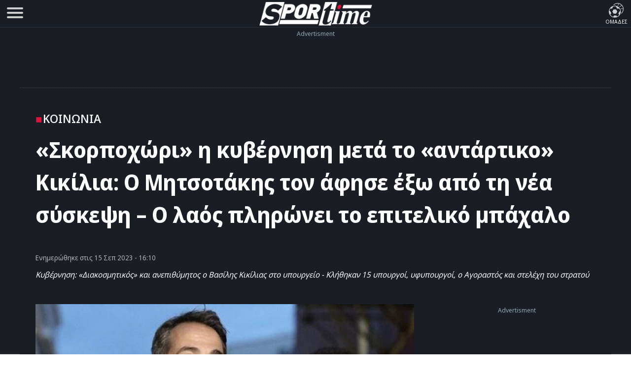

--- FILE ---
content_type: text/html; charset=UTF-8
request_url: https://www.sportime.gr/extratime/koinonia/skorpochori-i-kivernisi-meta-to-antartiko-kikilia-o-mitsotakis-ton-afise-exo-apo-ti-nea-siskepsi-o-laos-plironi-to-epiteliko-bachalo/
body_size: 23438
content:
<!DOCTYPE html>
<html lang="el" dir="ltr">
<head>
<base href="https://www.sportime.gr">
<meta charset="utf-8">
<meta name="viewport" content="width=device-width, initial-scale=1, minimum-scale=1">
<meta http-equiv="X-UA-Compatible" content="IE=edge">
<meta http-equiv="Content-Security-Policy" content="upgrade-insecure-requests">
<link rel="preload" href="https://www.sportime.gr/wp-content/themes/sportime-10/fonts/fonts-3/RLpWK4fy6r6tOBEJg0IAKzqdFZVZxpMkXJMhnB9XjO1o90LEW8si.woff2" as="font" type="font/woff2" crossorigin>
<link rel="preload" href="https://www.sportime.gr/wp-content/themes/sportime-10/fonts/fonts-3/RLpWK4fy6r6tOBEJg0IAKzqdFZVZxpMkXJMhnB9XjO1o90LEWMsiCKY.woff2" as="font" type="font/woff2" crossorigin>
<link rel="dns-prefetch" href="//www.sportime.gr">
	
<link rel="preload" as="style" href="https://www.sportime.gr/wp-content/themes/sportime-10/css/global.css?ver=251013-94350">
<link rel="preload" as="script" href="https://www.sportime.gr/wp-content/themes/sportime-10/js/global.js?ver=251007-122902">
<link rel="preload" as="script" href="https://www.sportime.gr/wp-content/plugins/wp-smushit/app/assets/js/smush-lazy-load.min.js?ver=3.23.0">
<title>«Σκορποχώρι» η κυβέρνηση μετά το «αντάρτικο» Κικίλια: Ο Μητσοτάκης τον άφησε έξω από τη νέα σύσκεψη – Ο λαός πληρώνει το επιτελικό μπάχαλο</title>
<link rel="dns-prefetch" href="//cdn.taboola.com">
<link rel="preload" as="style" href="https://www.sportime.gr/wp-content/themes/sportime-10/css/single.css?ver=250224-90016">
<link rel="preload" fetchpriority="high" as="image" href="https://www.sportime.gr/wp-content/uploads/2023/09/mitsotakis-kikilias-1280x720-1.jpg">
<meta property="article:section" content="Κοινωνία">
<meta name="thumbnail" content="https://www.sportime.gr/wp-content/uploads/2023/09/mitsotakis-kikilias-1280x720-1-350x197.jpg">
<meta name="item-image" content="https://www.sportime.gr/wp-content/uploads/2023/09/mitsotakis-kikilias-1280x720-1.jpg">
<link rel="image_src"  href="https://www.sportime.gr/wp-content/uploads/2023/09/mitsotakis-kikilias-1280x720-1.jpg">	
<meta name="author" content="Παντελής Λαμψιώτης">
<meta name="publish-date" content="15/09/2023 16:10:41">
<meta name="twitter:title" content="«Σκορποχώρι» η κυβέρνηση μετά το «αντάρτικο» Κικίλια: Ο Μητσοτάκης τον άφησε έξω από τη νέα σύσκεψη – Ο λαός πληρώνει το επιτελικό μπάχαλο">
<meta name="twitter:description" content="Κυβέρνηση: «Διακοσμητικός» και ανεπιθύμητος ο Βασίλης Κικίλιας στο υπουργείο - Κλήθηκαν 15 υπουργοί, υφυπουργοί, ο Αγοραστός και στελέχη του στρατού">
<meta name="twitter:image" content="https://www.sportime.gr/wp-content/uploads/2023/09/mitsotakis-kikilias-1280x720-1.jpg">
<script type="5158e6f99b57f4238416357e-text/javascript">if(navigator.userAgent.match(/MSIE|Internet Explorer/i)||navigator.userAgent.match(/Trident\/7\..*?rv:11/i)){var href=document.location.href;if(!href.match(/[?&]nowprocket/)){if(href.indexOf("?")==-1){if(href.indexOf("#")==-1){document.location.href=href+"?nowprocket=1"}else{document.location.href=href.replace("#","?nowprocket=1#")}}else{if(href.indexOf("#")==-1){document.location.href=href+"&nowprocket=1"}else{document.location.href=href.replace("#","&nowprocket=1#")}}}}</script><script type="5158e6f99b57f4238416357e-text/javascript">class RocketLazyLoadScripts{constructor(){this.triggerEvents=["keydown","mousedown","mousemove","touchmove","touchstart","touchend","wheel"],this.userEventHandler=this._triggerListener.bind(this),this.touchStartHandler=this._onTouchStart.bind(this),this.touchMoveHandler=this._onTouchMove.bind(this),this.touchEndHandler=this._onTouchEnd.bind(this),this.clickHandler=this._onClick.bind(this),this.interceptedClicks=[],window.addEventListener("pageshow",(e=>{this.persisted=e.persisted})),window.addEventListener("DOMContentLoaded",(()=>{this._preconnect3rdParties()})),this.delayedScripts={normal:[],async:[],defer:[]},this.allJQueries=[]}_addUserInteractionListener(e){document.hidden?e._triggerListener():(this.triggerEvents.forEach((t=>window.addEventListener(t,e.userEventHandler,{passive:!0}))),window.addEventListener("touchstart",e.touchStartHandler,{passive:!0}),window.addEventListener("mousedown",e.touchStartHandler),document.addEventListener("visibilitychange",e.userEventHandler))}_removeUserInteractionListener(){this.triggerEvents.forEach((e=>window.removeEventListener(e,this.userEventHandler,{passive:!0}))),document.removeEventListener("visibilitychange",this.userEventHandler)}_onTouchStart(e){"HTML"!==e.target.tagName&&(window.addEventListener("touchend",this.touchEndHandler),window.addEventListener("mouseup",this.touchEndHandler),window.addEventListener("touchmove",this.touchMoveHandler,{passive:!0}),window.addEventListener("mousemove",this.touchMoveHandler),e.target.addEventListener("click",this.clickHandler),this._renameDOMAttribute(e.target,"onclick","rocket-onclick"))}_onTouchMove(e){window.removeEventListener("touchend",this.touchEndHandler),window.removeEventListener("mouseup",this.touchEndHandler),window.removeEventListener("touchmove",this.touchMoveHandler,{passive:!0}),window.removeEventListener("mousemove",this.touchMoveHandler),e.target.removeEventListener("click",this.clickHandler),this._renameDOMAttribute(e.target,"rocket-onclick","onclick")}_onTouchEnd(e){window.removeEventListener("touchend",this.touchEndHandler),window.removeEventListener("mouseup",this.touchEndHandler),window.removeEventListener("touchmove",this.touchMoveHandler,{passive:!0}),window.removeEventListener("mousemove",this.touchMoveHandler)}_onClick(e){e.target.removeEventListener("click",this.clickHandler),this._renameDOMAttribute(e.target,"rocket-onclick","onclick"),this.interceptedClicks.push(e),e.preventDefault(),e.stopPropagation(),e.stopImmediatePropagation()}_replayClicks(){window.removeEventListener("touchstart",this.touchStartHandler,{passive:!0}),window.removeEventListener("mousedown",this.touchStartHandler),this.interceptedClicks.forEach((e=>{e.target.dispatchEvent(new MouseEvent("click",{view:e.view,bubbles:!0,cancelable:!0}))}))}_renameDOMAttribute(e,t,n){e.hasAttribute&&e.hasAttribute(t)&&(event.target.setAttribute(n,event.target.getAttribute(t)),event.target.removeAttribute(t))}_triggerListener(){this._removeUserInteractionListener(this),"loading"===document.readyState?document.addEventListener("DOMContentLoaded",this._loadEverythingNow.bind(this)):this._loadEverythingNow()}_preconnect3rdParties(){let e=[];document.querySelectorAll("script[type=rocketlazyloadscript]").forEach((t=>{if(t.hasAttribute("src")){const n=new URL(t.src).origin;n!==location.origin&&e.push({src:n,crossOrigin:t.crossOrigin||"module"===t.getAttribute("data-rocket-type")})}})),e=[...new Map(e.map((e=>[JSON.stringify(e),e]))).values()],this._batchInjectResourceHints(e,"preconnect")}async _loadEverythingNow(){this.lastBreath=Date.now(),this._delayEventListeners(),this._delayJQueryReady(this),this._handleDocumentWrite(),this._registerAllDelayedScripts(),this._preloadAllScripts(),await this._loadScriptsFromList(this.delayedScripts.normal),await this._loadScriptsFromList(this.delayedScripts.defer),await this._loadScriptsFromList(this.delayedScripts.async);try{await this._triggerDOMContentLoaded(),await this._triggerWindowLoad()}catch(e){}window.dispatchEvent(new Event("rocket-allScriptsLoaded")),this._replayClicks()}_registerAllDelayedScripts(){document.querySelectorAll("script[type=rocketlazyloadscript]").forEach((e=>{e.hasAttribute("src")?e.hasAttribute("async")&&!1!==e.async?this.delayedScripts.async.push(e):e.hasAttribute("defer")&&!1!==e.defer||"module"===e.getAttribute("data-rocket-type")?this.delayedScripts.defer.push(e):this.delayedScripts.normal.push(e):this.delayedScripts.normal.push(e)}))}async _transformScript(e){return await this._littleBreath(),new Promise((t=>{const n=document.createElement("script");[...e.attributes].forEach((e=>{let t=e.nodeName;"type"!==t&&("data-rocket-type"===t&&(t="type"),n.setAttribute(t,e.nodeValue))})),e.hasAttribute("src")?(n.addEventListener("load",t),n.addEventListener("error",t)):(n.text=e.text,t());try{e.parentNode.replaceChild(n,e)}catch(e){t()}}))}async _loadScriptsFromList(e){const t=e.shift();return t?(await this._transformScript(t),this._loadScriptsFromList(e)):Promise.resolve()}_preloadAllScripts(){this._batchInjectResourceHints([...this.delayedScripts.normal,...this.delayedScripts.defer,...this.delayedScripts.async],"preload")}_batchInjectResourceHints(e,t){var n=document.createDocumentFragment();e.forEach((e=>{if(e.src){const i=document.createElement("link");i.href=e.src,i.rel=t,"preconnect"!==t&&(i.as="script"),e.getAttribute&&"module"===e.getAttribute("data-rocket-type")&&(i.crossOrigin=!0),e.crossOrigin&&(i.crossOrigin=e.crossOrigin),n.appendChild(i)}})),document.head.appendChild(n)}_delayEventListeners(){let e={};function t(t,n){!function(t){function n(n){return e[t].eventsToRewrite.indexOf(n)>=0?"rocket-"+n:n}e[t]||(e[t]={originalFunctions:{add:t.addEventListener,remove:t.removeEventListener},eventsToRewrite:[]},t.addEventListener=function(){arguments[0]=n(arguments[0]),e[t].originalFunctions.add.apply(t,arguments)},t.removeEventListener=function(){arguments[0]=n(arguments[0]),e[t].originalFunctions.remove.apply(t,arguments)})}(t),e[t].eventsToRewrite.push(n)}function n(e,t){let n=e[t];Object.defineProperty(e,t,{get:()=>n||function(){},set(i){e["rocket"+t]=n=i}})}t(document,"DOMContentLoaded"),t(window,"DOMContentLoaded"),t(window,"load"),t(window,"pageshow"),t(document,"readystatechange"),n(document,"onreadystatechange"),n(window,"onload"),n(window,"onpageshow")}_delayJQueryReady(e){let t=window.jQuery;Object.defineProperty(window,"jQuery",{get:()=>t,set(n){if(n&&n.fn&&!e.allJQueries.includes(n)){n.fn.ready=n.fn.init.prototype.ready=function(t){e.domReadyFired?t.bind(document)(n):document.addEventListener("rocket-DOMContentLoaded",(()=>t.bind(document)(n)))};const t=n.fn.on;n.fn.on=n.fn.init.prototype.on=function(){if(this[0]===window){function e(e){return e.split(" ").map((e=>"load"===e||0===e.indexOf("load.")?"rocket-jquery-load":e)).join(" ")}"string"==typeof arguments[0]||arguments[0]instanceof String?arguments[0]=e(arguments[0]):"object"==typeof arguments[0]&&Object.keys(arguments[0]).forEach((t=>{delete Object.assign(arguments[0],{[e(t)]:arguments[0][t]})[t]}))}return t.apply(this,arguments),this},e.allJQueries.push(n)}t=n}})}async _triggerDOMContentLoaded(){this.domReadyFired=!0,await this._littleBreath(),document.dispatchEvent(new Event("rocket-DOMContentLoaded")),await this._littleBreath(),window.dispatchEvent(new Event("rocket-DOMContentLoaded")),await this._littleBreath(),document.dispatchEvent(new Event("rocket-readystatechange")),await this._littleBreath(),document.rocketonreadystatechange&&document.rocketonreadystatechange()}async _triggerWindowLoad(){await this._littleBreath(),window.dispatchEvent(new Event("rocket-load")),await this._littleBreath(),window.rocketonload&&window.rocketonload(),await this._littleBreath(),this.allJQueries.forEach((e=>e(window).trigger("rocket-jquery-load"))),await this._littleBreath();const e=new Event("rocket-pageshow");e.persisted=this.persisted,window.dispatchEvent(e),await this._littleBreath(),window.rocketonpageshow&&window.rocketonpageshow({persisted:this.persisted})}_handleDocumentWrite(){const e=new Map;document.write=document.writeln=function(t){const n=document.currentScript,i=document.createRange(),r=n.parentElement;let o=e.get(n);void 0===o&&(o=n.nextSibling,e.set(n,o));const s=document.createDocumentFragment();i.setStart(s,0),s.appendChild(i.createContextualFragment(t)),r.insertBefore(s,o)}}async _littleBreath(){Date.now()-this.lastBreath>45&&(await this._requestAnimFrame(),this.lastBreath=Date.now())}async _requestAnimFrame(){return document.hidden?new Promise((e=>setTimeout(e))):new Promise((e=>requestAnimationFrame(e)))}static run(){const e=new RocketLazyLoadScripts;e._addUserInteractionListener(e)}}RocketLazyLoadScripts.run();</script>	
<style>
@font-face{font-family:'Noto Sans Display';font-style:normal;font-weight:300;font-stretch:100%;font-display:swap;src:url(https://www.sportime.gr/wp-content/themes/sportime-10/fonts/fonts-3/RLpWK4fy6r6tOBEJg0IAKzqdFZVZxpMkXJMhnB9XjO1o90LEWMsiCKY.woff2) format('woff2');unicode-range:U+0370-03FF}@font-face{font-family:'Noto Sans Display';font-style:normal;font-weight:300;font-stretch:100%;font-display:swap;src:url(https://www.sportime.gr/wp-content/themes/sportime-10/fonts/fonts-3/RLpWK4fy6r6tOBEJg0IAKzqdFZVZxpMkXJMhnB9XjO1o90LEW8si.woff2) format('woff2');unicode-range:U+0000-00FF,U+0131,U+0152-0153,U+02BB-02BC,U+02C6,U+02DA,U+02DC,U+2000-206F,U+2074,U+20AC,U+2122,U+2191,U+2193,U+2212,U+2215,U+FEFF,U+FFFD}@font-face{font-family:'Noto Sans Display';font-style:normal;font-weight:400;font-stretch:100%;font-display:swap;src:url(https://www.sportime.gr/wp-content/themes/sportime-10/fonts/fonts-3/RLpWK4fy6r6tOBEJg0IAKzqdFZVZxpMkXJMhnB9XjO1o90LEWMsiCKY.woff2) format('woff2');unicode-range:U+0370-03FF}@font-face{font-family:'Noto Sans Display';font-style:normal;font-weight:400;font-stretch:100%;font-display:swap;src:url(https://www.sportime.gr/wp-content/themes/sportime-10/fonts/fonts-3/RLpWK4fy6r6tOBEJg0IAKzqdFZVZxpMkXJMhnB9XjO1o90LEW8si.woff2) format('woff2');unicode-range:U+0000-00FF,U+0131,U+0152-0153,U+02BB-02BC,U+02C6,U+02DA,U+02DC,U+2000-206F,U+2074,U+20AC,U+2122,U+2191,U+2193,U+2212,U+2215,U+FEFF,U+FFFD}@font-face{font-family:'Noto Sans Display';font-style:normal;font-weight:500;font-stretch:100%;font-display:swap;src:url(https://www.sportime.gr/wp-content/themes/sportime-10/fonts/fonts-3/RLpWK4fy6r6tOBEJg0IAKzqdFZVZxpMkXJMhnB9XjO1o90LEWMsiCKY.woff2) format('woff2');unicode-range:U+0370-03FF}@font-face{font-family:'Noto Sans Display';font-style:normal;font-weight:500;font-stretch:100%;font-display:swap;src:url(https://www.sportime.gr/wp-content/themes/sportime-10/fonts/fonts-3/RLpWK4fy6r6tOBEJg0IAKzqdFZVZxpMkXJMhnB9XjO1o90LEW8si.woff2) format('woff2');unicode-range:U+0000-00FF,U+0131,U+0152-0153,U+02BB-02BC,U+02C6,U+02DA,U+02DC,U+2000-206F,U+2074,U+20AC,U+2122,U+2191,U+2193,U+2212,U+2215,U+FEFF,U+FFFD}@font-face{font-family:'Noto Sans Display';font-style:normal;font-weight:600;font-stretch:100%;font-display:swap;src:url(https://www.sportime.gr/wp-content/themes/sportime-10/fonts/fonts-3/RLpWK4fy6r6tOBEJg0IAKzqdFZVZxpMkXJMhnB9XjO1o90LEWMsiCKY.woff2) format('woff2');unicode-range:U+0370-03FF}@font-face{font-family:'Noto Sans Display';font-style:normal;font-weight:600;font-stretch:100%;font-display:swap;src:url(https://www.sportime.gr/wp-content/themes/sportime-10/fonts/fonts-3/RLpWK4fy6r6tOBEJg0IAKzqdFZVZxpMkXJMhnB9XjO1o90LEW8si.woff2) format('woff2');unicode-range:U+0000-00FF,U+0131,U+0152-0153,U+02BB-02BC,U+02C6,U+02DA,U+02DC,U+2000-206F,U+2074,U+20AC,U+2122,U+2191,U+2193,U+2212,U+2215,U+FEFF,U+FFFD}@font-face{font-family:'Noto Sans Display';font-style:normal;font-weight:700;font-stretch:100%;font-display:swap;src:url(https://www.sportime.gr/wp-content/themes/sportime-10/fonts/fonts-3/RLpWK4fy6r6tOBEJg0IAKzqdFZVZxpMkXJMhnB9XjO1o90LEWMsiCKY.woff2) format('woff2');unicode-range:U+0370-03FF}@font-face{font-family:'Noto Sans Display';font-style:normal;font-weight:700;font-stretch:100%;font-display:swap;src:url(https://www.sportime.gr/wp-content/themes/sportime-10/fonts/fonts-3/RLpWK4fy6r6tOBEJg0IAKzqdFZVZxpMkXJMhnB9XjO1o90LEW8si.woff2) format('woff2');unicode-range:U+0000-00FF,U+0131,U+0152-0153,U+02BB-02BC,U+02C6,U+02DA,U+02DC,U+2000-206F,U+2074,U+20AC,U+2122,U+2191,U+2193,U+2212,U+2215,U+FEFF,U+FFFD}
</style>
<meta name='robots' content='index, follow, max-image-preview:large, max-snippet:-1, max-video-preview:-1' />
	<style>img:is([sizes="auto" i], [sizes^="auto," i]) { contain-intrinsic-size: 3000px 1500px }</style>
	
	<!-- This site is optimized with the Yoast SEO Premium plugin v26.5 (Yoast SEO v26.5) - https://yoast.com/wordpress/plugins/seo/ -->
	<meta name="description" content="Κυβέρνηση: «Διακοσμητικός» και ανεπιθύμητος ο Βασίλης Κικίλιας στο υπουργείο - Κλήθηκαν 15 υπουργοί, υφυπουργοί και στελέχη του στρατού." />
	<link rel="canonical" href="https://www.sportime.gr/extratime/koinonia/skorpochori-i-kivernisi-meta-to-antartiko-kikilia-o-mitsotakis-ton-afise-exo-apo-ti-nea-siskepsi-o-laos-plironi-to-epiteliko-bachalo/" />
	<meta property="og:locale" content="el_GR" />
	<meta property="og:type" content="article" />
	<meta property="og:title" content="«Σκορποχώρι» η κυβέρνηση μετά το «αντάρτικο» Κικίλια: Ο Μητσοτάκης τον άφησε έξω από τη νέα σύσκεψη – Ο λαός πληρώνει το επιτελικό μπάχαλο" />
	<meta property="og:description" content="Κυβέρνηση: «Διακοσμητικός» και ανεπιθύμητος ο Βασίλης Κικίλιας στο υπουργείο - Κλήθηκαν 15 υπουργοί, υφυπουργοί και στελέχη του στρατού." />
	<meta property="og:url" content="https://www.sportime.gr/extratime/koinonia/skorpochori-i-kivernisi-meta-to-antartiko-kikilia-o-mitsotakis-ton-afise-exo-apo-ti-nea-siskepsi-o-laos-plironi-to-epiteliko-bachalo/" />
	<meta property="og:site_name" content="sportime.gr" />
	<meta property="article:publisher" content="https://www.facebook.com/sportimegr/" />
	<meta property="article:published_time" content="2023-09-15T13:10:41+00:00" />
	<meta property="article:modified_time" content="2023-09-15T13:27:30+00:00" />
	<meta property="og:image" content="https://www.sportime.gr/wp-content/uploads/2023/09/mitsotakis-kikilias-1280x720-1.jpg" />
	<meta property="og:image:width" content="1280" />
	<meta property="og:image:height" content="720" />
	<meta property="og:image:type" content="image/jpeg" />
	<meta name="author" content="Παντελής Λαμψιώτης" />
	<meta name="twitter:card" content="summary_large_image" />
	<meta name="twitter:creator" content="@sportimegreece" />
	<meta name="twitter:site" content="@sportimegreece" />
	<meta name="twitter:label1" content="Συντάχθηκε από" />
	<meta name="twitter:data1" content="Παντελής Λαμψιώτης" />
	<script type="application/ld+json" class="yoast-schema-graph">{"@context":"https://schema.org","@graph":[{"@type":"NewsArticle","@id":"https://www.sportime.gr/extratime/koinonia/skorpochori-i-kivernisi-meta-to-antartiko-kikilia-o-mitsotakis-ton-afise-exo-apo-ti-nea-siskepsi-o-laos-plironi-to-epiteliko-bachalo/#article","isPartOf":{"@id":"https://www.sportime.gr/extratime/koinonia/skorpochori-i-kivernisi-meta-to-antartiko-kikilia-o-mitsotakis-ton-afise-exo-apo-ti-nea-siskepsi-o-laos-plironi-to-epiteliko-bachalo/"},"author":{"name":"Παντελής Λαμψιώτης","@id":"https://www.sportime.gr/#/schema/person/2016a9b83bdbf31e821a16eb12955be9"},"headline":"«Σκορποχώρι» η κυβέρνηση μετά το «αντάρτικο» Κικίλια: Ο Μητσοτάκης τον άφησε έξω από τη νέα σύσκεψη – Ο λαός πληρώνει το επιτελικό μπάχαλο","datePublished":"2023-09-15T13:10:41+00:00","dateModified":"2023-09-15T13:27:30+00:00","mainEntityOfPage":{"@id":"https://www.sportime.gr/extratime/koinonia/skorpochori-i-kivernisi-meta-to-antartiko-kikilia-o-mitsotakis-ton-afise-exo-apo-ti-nea-siskepsi-o-laos-plironi-to-epiteliko-bachalo/"},"wordCount":723,"publisher":{"@id":"https://www.sportime.gr/#organization"},"image":{"@id":"https://www.sportime.gr/extratime/koinonia/skorpochori-i-kivernisi-meta-to-antartiko-kikilia-o-mitsotakis-ton-afise-exo-apo-ti-nea-siskepsi-o-laos-plironi-to-epiteliko-bachalo/#primaryimage"},"thumbnailUrl":"https://www.sportime.gr/wp-content/uploads/2023/09/mitsotakis-kikilias-1280x720-1.jpg","keywords":["Βασίλης Κικίλιας","Κυριάκος Μητσοτάκης","Κυβέρνηση","Υπουργείο Πολιτικής προστασίας","Κοινωνικά"],"articleSection":["Featured","Sportminute","Κοινωνία","ExtraTime"],"inLanguage":"el","copyrightYear":"2023","copyrightHolder":{"@id":"https://www.sportime.gr/#organization"}},{"@type":"WebPage","@id":"https://www.sportime.gr/extratime/koinonia/skorpochori-i-kivernisi-meta-to-antartiko-kikilia-o-mitsotakis-ton-afise-exo-apo-ti-nea-siskepsi-o-laos-plironi-to-epiteliko-bachalo/","url":"https://www.sportime.gr/extratime/koinonia/skorpochori-i-kivernisi-meta-to-antartiko-kikilia-o-mitsotakis-ton-afise-exo-apo-ti-nea-siskepsi-o-laos-plironi-to-epiteliko-bachalo/","name":"«Σκορποχώρι» η κυβέρνηση μετά το «αντάρτικο» Κικίλια: Ο Μητσοτάκης τον άφησε έξω από τη νέα σύσκεψη – Ο λαός πληρώνει το επιτελικό μπάχαλο - sportime.gr","isPartOf":{"@id":"https://www.sportime.gr/#website"},"primaryImageOfPage":{"@id":"https://www.sportime.gr/extratime/koinonia/skorpochori-i-kivernisi-meta-to-antartiko-kikilia-o-mitsotakis-ton-afise-exo-apo-ti-nea-siskepsi-o-laos-plironi-to-epiteliko-bachalo/#primaryimage"},"image":{"@id":"https://www.sportime.gr/extratime/koinonia/skorpochori-i-kivernisi-meta-to-antartiko-kikilia-o-mitsotakis-ton-afise-exo-apo-ti-nea-siskepsi-o-laos-plironi-to-epiteliko-bachalo/#primaryimage"},"thumbnailUrl":"https://www.sportime.gr/wp-content/uploads/2023/09/mitsotakis-kikilias-1280x720-1.jpg","datePublished":"2023-09-15T13:10:41+00:00","dateModified":"2023-09-15T13:27:30+00:00","description":"Κυβέρνηση: «Διακοσμητικός» και ανεπιθύμητος ο Βασίλης Κικίλιας στο υπουργείο - Κλήθηκαν 15 υπουργοί, υφυπουργοί και στελέχη του στρατού.","inLanguage":"el","potentialAction":[{"@type":"ReadAction","target":["https://www.sportime.gr/extratime/koinonia/skorpochori-i-kivernisi-meta-to-antartiko-kikilia-o-mitsotakis-ton-afise-exo-apo-ti-nea-siskepsi-o-laos-plironi-to-epiteliko-bachalo/"]}]},{"@type":"ImageObject","inLanguage":"el","@id":"https://www.sportime.gr/extratime/koinonia/skorpochori-i-kivernisi-meta-to-antartiko-kikilia-o-mitsotakis-ton-afise-exo-apo-ti-nea-siskepsi-o-laos-plironi-to-epiteliko-bachalo/#primaryimage","url":"https://www.sportime.gr/wp-content/uploads/2023/09/mitsotakis-kikilias-1280x720-1.jpg","contentUrl":"https://www.sportime.gr/wp-content/uploads/2023/09/mitsotakis-kikilias-1280x720-1.jpg","width":1280,"height":720,"caption":"Κυβέρνηση: «Διακοσμητικός» και ανεπιθύμητος ο Βασίλης Κικίλιας στο υπουργείο - Κλήθηκαν 15 υπουργοί, υφυπουργοί, ο Αγοραστός και στελέχη του στρατού."},{"@type":"WebSite","@id":"https://www.sportime.gr/#website","url":"https://www.sportime.gr/","name":"Sportime","description":"Αθλητικό portal με όλα τα τελευταία αθλητικά νέα, ειδήσεις για όλα τα σπορ από την Ελλάδα και τον κόσμο","publisher":{"@id":"https://www.sportime.gr/#organization"},"alternateName":"Sportime.gr","potentialAction":[{"@type":"SearchAction","target":{"@type":"EntryPoint","urlTemplate":"https://www.sportime.gr/?s={search_term_string}"},"query-input":{"@type":"PropertyValueSpecification","valueRequired":true,"valueName":"search_term_string"}}],"inLanguage":"el"},{"@type":"Organization","@id":"https://www.sportime.gr/#organization","name":"Sportime","alternateName":"Sportime.gr","url":"https://www.sportime.gr/","logo":{"@type":"ImageObject","inLanguage":"el","@id":"https://www.sportime.gr/#/schema/logo/image/","url":"https://www.sportime.gr/wp-content/uploads/2021/09/sportimelogo-530x114-1.png","contentUrl":"https://www.sportime.gr/wp-content/uploads/2021/09/sportimelogo-530x114-1.png","width":530,"height":114,"caption":"Sportime"},"image":{"@id":"https://www.sportime.gr/#/schema/logo/image/"},"sameAs":["https://www.facebook.com/sportimegr/","https://x.com/sportimegreece","https://www.instagram.com/sportime.gr/","https://www.youtube.com/channel/UCZgyYKydmNaK_2TelL7MBRw","https://el.wikipedia.org/wiki/Sportime"],"email":"info@sportime.gr","telephone":"2109955364","legalName":"SPORTIME ΔΙΑΔΙΚΤΥΑΚΗ ΜΟΝΟΠΡΟΣΩΠΗ ΙΔΙΩΤΙΚΗ ΚΕΦΑΛΑΙΟΥΧΙΚΗ ΕΤΑΙΡΕΙΑ","vatID":"159116601000","taxID":"801558450","publishingPrinciples":"https://www.sportime.gr/about/","ownershipFundingInfo":"https://www.sportime.gr/tautotita-sportime/","correctionsPolicy":"https://www.sportime.gr/about/","ethicsPolicy":"https://www.sportime.gr/about/","diversityPolicy":"https://www.sportime.gr/about/"},{"@type":"Person","@id":"https://www.sportime.gr/#/schema/person/2016a9b83bdbf31e821a16eb12955be9","name":"Παντελής Λαμψιώτης","url":"https://www.sportime.gr/author/lampsiotis-pant/"}]}</script>
	<!-- / Yoast SEO Premium plugin. -->


		<style>
			.lazyload,
			.lazyloading {
				max-width: 100%;
			}
		</style>
		<link rel='stylesheet' id='globalcss-css' href='https://www.sportime.gr/wp-content/themes/sportime-10/css/global.css?ver=251013-94350' type='text/css' media='all' />
<link rel='stylesheet' id='singlecss-css' href='https://www.sportime.gr/wp-content/themes/sportime-10/css/single.css?ver=250224-90016' type='text/css' media='all' />
		<script type="5158e6f99b57f4238416357e-text/javascript">
			document.documentElement.className = document.documentElement.className.replace('no-js', 'js');
		</script>
		<link rel="icon" href="https://www.sportime.gr/wp-content/uploads/2022/12/cropped-icon-512x512-1-32x32.png" sizes="32x32" />
<link rel="icon" href="https://www.sportime.gr/wp-content/uploads/2022/12/cropped-icon-512x512-1-192x192.png" sizes="192x192" />
<link rel="apple-touch-icon" href="https://www.sportime.gr/wp-content/uploads/2022/12/cropped-icon-512x512-1-180x180.png" />
<meta name="msapplication-TileImage" content="https://www.sportime.gr/wp-content/uploads/2022/12/cropped-icon-512x512-1-270x270.png" />
	
<meta name="MobileOptimized" content="width"><meta name="HandheldFriendly" content="true"><meta name="google-site-verification" content="lvm960fI7Hv_7fVpDdYdYCevcWrmJbBzaOokVlqE0RM"><meta name="google-site-verification" content="T7js-Rx2-jMyYtGAv1l1fDlIYiAvclNIGktEcOZd2JU"><meta name="msvalidate.01" content="3632DE01751E141A0684921C3DA316D5"><meta name="yandex-verification" content="3b315b17542bb316"><meta property="fb:pages" content="223078244865414"><meta name="Publisher" content="Sportime.gr, https://www.sportime.gr"><meta name="document-classification" content="internet"><meta name="document-type" content="Public"><meta name="document-state" content="dynamic"><meta name="mobile-web-app-capable" content="yes"><meta name="apple-mobile-web-app-status-bar-style" content="white"><meta name="apple-mobile-web-app-title" content="Sportime">
<link rel="apple-touch-icon" sizes="57x57" href="https://www.sportime.gr/wp-content/themes/sportime-10/manifest/apple-touch-icon-57x57.png">
<link rel="apple-touch-icon" sizes="60x60" href="https://www.sportime.gr/wp-content/themes/sportime-10/manifest/apple-touch-icon-60x60.png">
<link rel="apple-touch-icon" sizes="72x72" href="https://www.sportime.gr/wp-content/themes/sportime-10/manifest/apple-touch-icon-72x72.png">
<link rel="apple-touch-icon" sizes="76x76" href="https://www.sportime.gr/wp-content/themes/sportime-10/manifest/apple-touch-icon-76x76.png">
<link rel="apple-touch-icon" sizes="114x114" href="https://www.sportime.gr/wp-content/themes/sportime-10/manifest/apple-touch-icon-114x114.png">
<link rel="apple-touch-icon" sizes="120x120" href="https://www.sportime.gr/wp-content/themes/sportime-10/manifest/apple-touch-icon-120x120.png">
<link rel="apple-touch-icon" sizes="144x144" href="https://www.sportime.gr/wp-content/themes/sportime-10/manifest/apple-touch-icon-144x144.png">
<link rel="apple-touch-icon" sizes="152x152" href="https://www.sportime.gr/wp-content/themes/sportime-10/manifest/apple-touch-icon-152x152.png">
<link rel="apple-touch-icon" sizes="180x180" href="https://www.sportime.gr/wp-content/themes/sportime-10/manifest/apple-touch-icon-180x180.png">
<link rel="icon" sizes="192x192" href="https://www.sportime.gr/wp-content/themes/sportime-10/manifest/icon-192x192.png">
<link rel="icon" sizes="32x32" href="https://www.sportime.gr/wp-content/themes/sportime-10/manifest/icon-32x32.png">
<link rel="icon" sizes="96x96" href="https://www.sportime.gr/wp-content/themes/sportime-10/manifest/icon-96x96.png">
<link rel="icon" sizes="16x16" href="https://www.sportime.gr/wp-content/themes/sportime-10/manifest/icon-16x16.png">
<link rel="apple-touch-startup-image" href="https://www.sportime.gr/wp-content/themes/sportime-10/manifest/apple-icon-180x180.png">
<link rel="mask-icon" href="https://www.sportime.gr/wp-content/themes/sportime-10/manifest/safari-pinned-tab.svg">
<link rel="manifest" href="https://www.sportime.gr/wp-content/themes/sportime-10/manifest/manifest.json">
<meta name="msapplication-TileColor" content="#ffffff">
<meta name="msapplication-TileImage" content="https://www.sportime.gr/wp-content/themes/sportime-10/manifest/ms-icon-144x144.png">
<meta name="theme-color" content="#1a1d24">
</head>

<body class="wp-singular post-template-default single single-post postid-5981105 single-format-standard wp-custom-logo wp-theme-sportime-10">
<header class="main-header">
	<div class="header-grid">
		<nav role="navigation">
			<div id="menuToggle" title="Menu">
				<input type="checkbox" name="menu" aria-labelledby="menuToggle"/>
				<span class="qspan"></span>
				<span class="qspan"></span>
				<span class="qspan"></span>
				<ul id="menu" aria-label="Primary" itemscope="" itemtype="https://www.schema.org/SiteNavigationElement">
					<li class="grid-li no-border">
						<a href="https://www.sportime.gr/latest/" title="Τελευταία Νέα" class="frontpage-icons" itemprop="url">
							<img class="dark-icon lazyload" decoding="async" data-src="https://www.sportime.gr/wp-content/themes/sportime-10/images/menu-icons/latest-2.svg" width="50" height="50" alt="Τελευταία Νέα - Ενημέρωση" itemprop="image" src="[data-uri]" style="--smush-placeholder-width: 50px; --smush-placeholder-aspect-ratio: 50/50;">
							<span class="thememode" itemprop="name">Τελευταία Νέα</span>
						</a>
						<a href="https://www.sportime.gr/vathmologies/" title="Βαθμολογίες πρωταθλημάτων ποδοσφαίρου" class="frontpage-icons" itemprop="url">
							<img decoding="async" data-src="https://www.sportime.gr/wp-content/themes/sportime-10/images/menu-icons/ranking.svg" width="50" height="50" alt="Βαθμολογίες μεγαλύτερων πρωταθλημάτων" itemprop="image" src="[data-uri]" class="lazyload" style="--smush-placeholder-width: 50px; --smush-placeholder-aspect-ratio: 50/50;">
							<span class="thememode" itemprop="name">Βαθμολογίες</span>
						</a>
						<a href="https://www.sportime.gr/protoselida/" title="Πρωτοσέλιδα ελληνικού τύπου" class="frontpage-icons" itemprop="url">
							<img decoding="async" data-src="https://www.sportime.gr/wp-content/themes/sportime-10/images/menu-icons/frontpage-3.svg" width="50" height="50" class="dark-icon lazyload" alt="Πρωτοσέλιδα ελληνικού τύπου" itemprop="image" src="[data-uri]" style="--smush-placeholder-width: 50px; --smush-placeholder-aspect-ratio: 50/50;">
							<span class="thememode" itemprop="name">Πρωτοσέλιδα</span>
						</a>
					</li>
					<li class="grid-li no-border">
						<a href="https://www.sportime.gr/i-kinisi-stous-dromous/" title="Η κίνηση στους δρόμους live" class="frontpage-icons" itemprop="url">
							<img decoding="async" data-src="https://www.sportime.gr/wp-content/themes/sportime-10/images/menu-icons/traffic-2.svg" width="50" height="50" alt="Η κίνηση στους δρόμους" itemprop="image" src="[data-uri]" class="lazyload" style="--smush-placeholder-width: 50px; --smush-placeholder-aspect-ratio: 50/50;">
							<span class="thememode" itemprop="name">Κίνηση Live</span>
						</a>
						<div class="mode">
							<label for="slider" id="switch" class="switch" title="Αλλαγή θέματος φωτεινό/σκούρο">
								<input type="checkbox" onchange="if (!window.__cfRLUnblockHandlers) return false; toggleTheme()" id="slider" aria-labelledby="switch" data-cf-modified-5158e6f99b57f4238416357e-="">
								<span class="slider round"></span>
							</label>
							<span class="thememode">Θέμα Sportime</span>
							<!-- <button id="switch" onclick="toggleTheme()">Switch</button> -->
						</div>
						
					</li>					
					<li class="no-border">
						<form method="get" action="https://www.sportime.gr/" class="searchy">
							<input type="text" class="SearchSportime searchTerm" placeholder="Τι ψάχνετε;" name="s">
							<button type="submit" class="searchButton">
								<img decoding="async" data-src="https://www.sportime.gr/wp-content/themes/sportime-10/images/menu-icons/search.svg" width="20" height="20" alt="Αναζητήστε στο Sportime" src="[data-uri]" class="lazyload" style="--smush-placeholder-width: 20px; --smush-placeholder-aspect-ratio: 20/20;">
							</button>
						</form>
					</li>
					
					<li class="menu-tags-frame">
						<div class="menu-tags">
							<a href="https://www.sportime.gr/tag/olympiakos/" class="menu-tags-box" title="#Ολυμπιακός">#ΟΛΥΜΠΙΑΚΟΣ</a>
							<a href="https://www.sportime.gr/tag/aris-fc/" class="menu-tags-box" title="#Άρης">#ΑΡΗΣ</a>
							<a href="https://www.sportime.gr/tag/paok/" class="menu-tags-box" title="#ΠΑΟΚ">#ΠΑΟΚ</a>
							<a href="https://www.sportime.gr/tag/panathinaikos/" class="menu-tags-box" title="#Παναθηναϊκός">#ΠΑΝΑΘΗΝΑΪΚΟΣ</a>
						</div>
						<span class="tagmode">#TAGS</span>
					</li>
					
					<li itemprop="name"><a href="https://www.sportime.gr/category/podosfairo/" itemprop="url" title="Ποδόσφαιρο - Όλες οι ειδήσεις">ΠΟΔΟΣΦΑΙΡΟ</a></li>
					<li itemprop="name"><a href="https://www.sportime.gr/category/basket/" itemprop="url" title="Μπάσκετ - Όλες οι ειδήσεις">ΜΠΑΣΚΕΤ</a></li>
					<li itemprop="name"><a href="https://www.sportime.gr/category/podosfairo/epo-diaitisia/" itemprop="url" title="Διαιτησία">ΔΙΑΙΤΗΣΙΑ</a></li>
					<li itemprop="name"><a href="https://www.sportime.gr/category/spor/stivos/" itemprop="url" title="Στίβος">ΣΤΙΒΟΣ</a></li>
					<li itemprop="name"><a href="https://www.sportime.gr/category/spor/" itemprop="url" title="Sports">ΣΠΟΡ</a></li>
					<li itemprop="name"><a href="https://www.sportime.gr/category/web-edition/" itemprop="url" title="e-Sportime ηλεκτρονική ιντερνετική εφημερίδα">SPORTIME PDF</a></li>
					<li itemprop="name"><a href="https://www.kingbet.net/" rel="noopener external" target="_blank" itemprop="url" title="KingBet νέα για το στοίχημα">ΣΤΟΙΧΗΜΑ</a></li>
					<li itemprop="name"><a href="https://www.sportime.gr/author/agentgreek/" itemprop="url" title="Αgent Greek">ΑGENT GREEK</a></li>
					<li itemprop="name"><a href="https://www.sportime.gr/category/media/" itemprop="url" title="Media, Spoilers, Νέα από την Showbiz">MEDIA NEWS</a></li>
					<li itemprop="name"><a href="https://www.sportime.gr/category/weather/" itemprop="url" title="Weather - Ο καιρός">ΚΑΙΡΟΣ</a></li>
					<li itemprop="name"><a href="https://www.sportime.gr/category/extratime/" itemprop="url" title="Επικαιρότητα - Όλες οι ειδήσεις από την κοινωνία">EXTRATIME</a></li>
					<li itemprop="name"><a href="https://www.sportime.gr/category/sportime-bet/" itemprop="url" title="Sportime Bet">SPORTIME BET</a></li>
					<li itemprop="name"><a href="https://www.sportime.gr/tautotita-sportime/" itemprop="url" title="Sportime" class="ltext">SPORTIME ΔΙΑΔΙΚΤΥΑΚΗ ΜΟΝ.I.K.E.</a></li>
				</ul>
			</div>
		</nav>
		<a href="https://www.sportime.gr" title="Sportime" class="logo">
			<img decoding="async" data-src="https://www.sportime.gr/wp-content/themes/sportime-10/images/sportime-logo-retina.png" width="482" height="102" alt="Sportime - Ειδήσεις, Τελευταία Νέα, Βαθμολογίες, Πρωτοσέλιδα" class="thelogo lazyload" src="[data-uri]" style="--smush-placeholder-width: 482px; --smush-placeholder-aspect-ratio: 482/102;">
					</a>
		<div class="right-menu">
			<div class="container">
				<input type="checkbox" id="menuBtn" />  
				<label class="menu__button" for="menuBtn">
					<img decoding="async" data-src="https://www.sportime.gr/wp-content/themes/sportime-10/images/balls-button.svg" width="30" height="30" alt="Ομάδες ποδοσφαίρου και μπάσκετ" class="img-button lazyload" src="[data-uri]" style="--smush-placeholder-width: 30px; --smush-placeholder-aspect-ratio: 30/30;">
					<span class="menu-span">ΟΜΑΔΕΣ</span>
				</label>
				<label class="menu__close" for="menuBtn"></label> 
				<div class="menu">
	<div class="menu__container">
		<nav>
        <ul>
			<li class="right-menu-t">ΕΛΛΗΝΙΚΟ ΠΟΔΟΣΦΑΙΡΟ</li>
			<li class="subli team-flex">
				<img decoding="async" data-src="https://www.sportime.gr/wp-content/themes/sportime-10/images/teams/gr-football.2025-26.png" alt="World Football Ομάδες" width="372" height="402" border="0" usemap="#MapGR" class="mapp lazyload" src="[data-uri]" style="--smush-placeholder-width: 372px; --smush-placeholder-aspect-ratio: 372/402;" />
				<map name="MapGR" id="MapGR">
				<area shape="rect" coords="5,10,65,70" href="https://www.sportime.gr/category/podosfairo/aek/" alt="ΑΕΚ FC" title="ΑΕΚ" />
				<area shape="rect" coords="80,10,140,70" href="https://www.sportime.gr/category/podosfairo/aris-fc/" alt="ΑΡΗΣ FC" title="ΑΡΗΣ"/>
				<area shape="rect" coords="150,10,210,70" href="https://www.sportime.gr/category/podosfairo/asteras-tripolis/" alt="ΑΣΤΕΡΑΣ ΤΡΙΠΟΛΗΣ FC" title="ΑΣΤΕΡΑΣ ΤΡΙΠΟΛΗΣ" />
				<area shape="rect" coords="225,10,285,70" href="https://www.sportime.gr/category/podosfairo/atromitos-athinon/" alt="ΑΤΡΟΜΗΤΟΣ ΑΘΗΝΩΝ FC" title="ΑΤΡΟΜΗΤΟΣ ΑΘΗΝΩΝ" />
				<area shape="rect" coords="5,90,65,150" href="https://www.sportime.gr/category/podosfairo/nps-volos/" alt="NPS VOLOS" title="ΒΟΛΟΣ"/>
				<area shape="rect" coords="80,90,140,150" href="https://www.sportime.gr/tag/kifisia/" alt="KIFISIA FC" title="ΚΗΦΙΣΙΑ"/>
				<area shape="rect" coords="150,90,210,150" href="https://www.sportime.gr/category/podosfairo/lamia/" alt="ΛΑΜΙΑ FC" title="ΛΑΜΙΑ"/>
				<area shape="rect" coords="225,90,285,150" href="https://www.sportime.gr/category/podosfairo/levadeiakos/" alt="ΛΕΒΑΔΕΙΑΚΟΣ FC" title="ΛΕΒΑΔΕΙΑΚΟΣ"/>
				<area shape="rect" coords="5,170,65,230" href="https://www.sportime.gr/category/podosfairo/olimpiakos/" alt="ΟΛΥΜΠΙΑΚΟΣ FC" title="ΟΛΥΜΠΙΑΚΟΣ"/>
				<area shape="rect" coords="80,170,140,230" href="https://www.sportime.gr/category/podosfairo/ofi/" alt="ΟΦΗ FC" title="ΟΦΗ"/>
				<area shape="rect" coords="150,170,210,230" href="https://www.sportime.gr/category/podosfairo/panathinaikos/" alt="ΠΑΝΑΘΗΝΑΪΚΟΣ FC" title="ΠΑΝΑΘΗΝΑΪΚΟΣ"/>
				<area shape="rect" coords="225,170,285,230" href="https://www.sportime.gr/category/podosfairo/panaitolikos/" alt="ΠΑΝΑΙΤΩΛΙΚΟΣ FC" title="ΠΑΝΑΙΤΩΛΙΚΟΣ"/>
				<area shape="rect" coords="5,250,65,310" href="https://www.sportime.gr/tag/panserraikos/" alt="ΠΑΝΣΕΡΡΑΪΚΟΣ FC" title="ΠΑΝΣΕΡΡΑΪΚΟΣ"/>
				
				<area shape="rect" coords="80,250,140,310" href="https://www.sportime.gr/category/podosfairo/paok/" alt="ΠΑΣ ΓΙΑΝΝΙΝΑ FC" alt="ΠΑΟΚ FC" title="ΠΑΟΚ"/>
				<area shape="rect" coords="150,250,210,310" href="https://www.sportime.gr/category/podosfairo/ael/" alt="Α.Ε.ΛΑΡΙΣΣΑ FC" title="ΑΕΛ"/>
				<area shape="rect" coords="225,250,285,310" href="https://www.sportime.gr/category/podosfairo/pas-giannina/" alt="Π.Α.Σ. ΓΙΑΝΝΙΝΑ FC" title="ΠΑΣ ΓΙΑΝΝΙΝΑ"/>
				
				</map>
			</li>
			<li class="right-menu-t">ΕΛΛΗΝΙΚΟ ΜΠΑΣΚΕΤ</li>
			<li class="subli team-flex">
				<img decoding="async" data-src="https://www.sportime.gr/wp-content/themes/sportime-10/images/teams/gr-basketball.png" alt="World Football Ομάδες" width="372" height="402" border="0" usemap="#MapGRBS" class="mapp lazyload" src="[data-uri]" style="--smush-placeholder-width: 372px; --smush-placeholder-aspect-ratio: 372/402;" />
				<map name="MapGRBS" id="MapGRBS">
				<area shape="rect" coords="5,10,65,70" href="https://www.sportime.gr/category/basket/aek-bc/" alt="ΑΕΚ ΜΠΑΣΚΕΤ" title="ΑΕΚ BC"/>
				<area shape="rect" coords="80,10,140,70" href="https://www.sportime.gr/category/basket/apollon-patras/" alt="ΑΠΟΛΛΩΝ ΠΑΤΡΑΣ ΜΠΑΣΚΕΤ" title="ΑΠΟΛΛΩΝ ΠΑΤΡΑΣ BC"/>
				<area shape="rect" coords="150,10,210,70" href="https://www.sportime.gr/category/basket/aris-bc/" alt="ΑΡΗΣ ΜΠΑΣΚΕΤ" title="ΑΡΗΣ BC"/>
				<area shape="rect" coords="225,10,285,70" href="https://www.sportime.gr/category/basket/iraklis-bc/" alt="ΗΡΑΚΛΗΣ ΜΠΑΣΚΕΤ" title="ΗΡΑΚΛΗΣ BC"/>
				<area shape="rect" coords="5,90,65,150" href="https://www.sportime.gr/category/basket/ionikos-nikaias-bc/" alt="ΙΩΝΙΚΟΣ ΜΠΑΣΚΕΤ" title="ΙΩΝΙΚΟΣ BC"/>
				<area shape="rect" coords="80,90,140,150" href="https://www.sportime.gr/category/basket/kolossos-bc/" alt="ΚΟΛΟΣΣΟΣ ΜΠΑΣΚΕΤ" title="ΚΟΛΟΣΣΟΣ BC"/>
				<area shape="rect" coords="150,90,210,150" href="https://www.sportime.gr/category/basket/larissa-bc/" alt="ΛΑΡΙΣΑ ΜΠΑΣΚΕΤ" title="ΛΑΡΙΣΑ BC"/>
				<area shape="rect" coords="225,90,285,150" href="https://www.sportime.gr/category/basket/layrio-bc/" alt="ΛΑΥΡΙΟ ΜΠΑΣΚΕΤ" title="ΛΑΥΡΙΟ BC"/>	
				<area shape="rect" coords="5,170,65,230" href="https://www.sportime.gr/category/basket/olympiakos-bc/" alt="ΟΛΥΜΠΙΑΚΟΣ ΜΠΑΣΚΕΤ" title="ΟΛΥΜΠΙΑΚΟΣ BC"/>
				<area shape="rect" coords="80,170,140,230" href="https://www.sportime.gr/category/basket/panathinaikos-bc/" alt="ΠΑΝΑΘΗΝΑΪΚΟΣ ΜΠΑΣΚΕΤ" title="ΠΑΝΑΘΗΝΑΪΚΟΣ BC"/>
				<area shape="rect" coords="150,170,210,230" href="https://www.sportime.gr/category/basket/paok-bc/" alt="ΠΑΟΚ ΜΠΑΣΚΕΤ" title="ΠΑΟΚ BC"/>
				<area shape="rect" coords="225,170,285,230" href="https://www.sportime.gr/category/basket/peristeri-bc/" alt="ΠΕΡΙΣΤΕΡΙ ΜΠΑΣΚΕΤ" title="ΠΕΡΙΣΤΕΡΙ BC"/>				
				<area shape="rect" coords="5,250,65,310" href="https://www.sportime.gr/category/basket/promitheas-patras/" alt="ΠΡΟΜΗΘΕΑΣ ΜΠΑΣΚΕΤ" title="ΠΡΟΜΗΘΕΑΣ BC"/>
				</map>
			</li>			
			<li class="right-menu-t">ΠΑΓΚΟΣΜΙΟ ΠΟΔΟΣΦΑΙΡΟ</li>
			<li class="subli team-flex">
				<img decoding="async" data-src="https://www.sportime.gr/wp-content/themes/sportime-10/images/teams/world-football.png" alt="World Football Ομάδες" width="372" height="402" border="0" usemap="#Map" class="mapp lazyload" src="[data-uri]" style="--smush-placeholder-width: 372px; --smush-placeholder-aspect-ratio: 372/402;" />
				<map name="Map" id="Map">
				<area shape="rect" coords="5,10,65,70" href="https://www.sportime.gr/tag/real-madrid/" alt="REAL MADRID" title="ΡΕΑΛ ΜΑΔΡΙΤΗΣ"/>
				<area shape="rect" coords="80,10,140,70" href="https://www.sportime.gr/tag/barcelona/" alt="Barcelona" title="ΜΠΑΡΤΣΕΛΟΝΑ"/>
				<area shape="rect" coords="150,10,210,70" href="https://www.sportime.gr/tag/atletico-de-madrid/" alt="ATLETICO MADRID" title="ΑΤΛΕΤΙΚΟ ΜΑΔΡΙΤΗΣ"/>
				<area shape="rect" coords="225,10,285,70" href="https://www.sportime.gr/tag/liverpool/" alt="LIVERPOOL" title="ΛΙΒΕΡΠΟΥΛ"/>
				<area shape="rect" coords="5,90,65,150" href="https://www.sportime.gr/tag/manchester-united/" alt="MANCHESTER UNITED" title="ΜΑΝΤΣΕΣΤΕΡ Γ."/>
				<area shape="rect" coords="80,90,140,150" href="https://www.sportime.gr/tag/arsenal/" alt="ARSENAL" title="ΑΡΣΕΝΑΛ"/>
				<area shape="rect" coords="150,90,210,150" href="https://www.sportime.gr/tag/chelsea/" alt="CHELSEA" title="ΤΣΕΛΣΙ"/>
				<area shape="rect" coords="225,90,285,150" href="https://www.sportime.gr/tag/manchester-city/" alt="MANCHESTER CITY" title="ΜΑΝΤΣΕΣΤΕΡ ΣΙΤΥ"/>	
				<area shape="rect" coords="5,170,65,230" href="https://www.sportime.gr/tag/tottenham-hotspur/" alt="TOTTENHAM" title="ΤΟΤΤΕΝΑΜ"/>
				<area shape="rect" coords="80,170,140,230" href="https://www.sportime.gr/tag/juventus/" alt="JUVENTUS" title="ΓΙΟΥΒΕΝΤΟΥΣ"/>
				<area shape="rect" coords="150,170,210,230" href="https://www.sportime.gr/tag/milan/" alt="MILAN" title="ΜΙΛΑΝ"/>
				<area shape="rect" coords="225,170,285,230" href="https://www.sportime.gr/tag/inter/" alt="INTER" title="ΙΝΤΕΡ"/>				
				<area shape="rect" coords="5,250,65,310" href="https://www.sportime.gr/tag/roma/" alt="ROMA" title="ΡΟΜΑ"/>
				<area shape="rect" coords="80,250,140,310" href="https://www.sportime.gr/tag/paris-saint-germain/" alt="PSG" title="ΠΑΡΙ ΣΕΝ ΖΕΡΜΑΙΝ"/>
				<area shape="rect" coords="150,250,210,310" href="https://www.sportime.gr/tag/bayern-munich/" alt="BAYERN" title="ΜΠΑΓΕΡΝ"/>
				<area shape="rect" coords="225,250,285,310" href="https://www.sportime.gr/tag/borussia-dortmund/" alt="DORTMUND" title="ΝΤΟΡΤΟΥΝΤ"/>
				</map>
			</li>
			<li class="right-menu-t"></li>
		</ul>
		</nav>
	</div>
</div>
			</div>
		</div>
	</div>
</header>

<div id="skin-break"></div>
<div id="skin-out" class="skin-out"><div class="skin-inner"><div id="div-gpt-ad-4019894-16"></div></div></div>
<main class="main"><aside class="place-ad-top adslot-desktop">
	<div id='div-gpt-ad-5182569-1' class="first-ad"></div>
</aside>

<article id="post-5981105" class="post-5981105 post type-post status-publish format-standard has-post-thumbnail hentry category-featured category-sportminute category-koinonia category-extratime tag-vasilis-kikilias tag-kyriakos-mitsotakis tag-kyvernisi tag-ipourgio-politikis-prostasias tag-kinonika">
	<div class="post-header">
		<a class="single-maincat" href="https://www.sportime.gr/category/extratime/koinonia/" rel="category" title="Κοινωνία">ΚΟΙΝΩΝΙΑ</a>
		<h1 class="single-title">«Σκορποχώρι» η κυβέρνηση μετά το «αντάρτικο» Κικίλια: Ο Μητσοτάκης τον άφησε έξω από τη νέα σύσκεψη – Ο λαός πληρώνει το επιτελικό μπάχαλο</h1>		<time class="article-meta article-time" datetime="2023-09-15T16:10:41+03:00">Ενημερώθηκε στις 15 Σεπ 2023 - 16:10</time>
				<span class="single-excerpt">Κυβέρνηση: «Διακοσμητικός» και ανεπιθύμητος ο Βασίλης Κικίλιας στο υπουργείο - Κλήθηκαν 15 υπουργοί, υφυπουργοί, ο Αγοραστός και στελέχη του στρατού</span>
	</div>
	<div class="article-section nogap-m">
		<div class="article-in">
		<figure>
			<img width="1280" height="720" src="https://www.sportime.gr/wp-content/uploads/2023/09/mitsotakis-kikilias-1280x720-1.jpg" class="type:primaryImage article-image articlimg wp-post-image" alt="«Σκορποχώρι» η κυβέρνηση μετά το «αντάρτικο» Κικίλια: Ο Μητσοτάκης τον άφησε έξω από τη νέα σύσκεψη – Ο λαός πληρώνει το επιτελικό μπάχαλο" decoding="async" fetchpriority="high" srcset="https://www.sportime.gr/wp-content/uploads/2023/09/mitsotakis-kikilias-1280x720-1.jpg 1280w, https://www.sportime.gr/wp-content/uploads/2023/09/mitsotakis-kikilias-1280x720-1-350x197.jpg 350w, https://www.sportime.gr/wp-content/uploads/2023/09/mitsotakis-kikilias-1280x720-1-768x432.jpg 768w, https://www.sportime.gr/wp-content/uploads/2023/09/mitsotakis-kikilias-1280x720-1-550x309.jpg 550w" sizes="(max-width: 1280px) 100vw, 1280px" />		</figure>

		<div class="meta-box yesgap-m">
						<span class="article-meta article-author">Συντάκτης: <a href="https://www.sportime.gr/author/lampsiotis-pant/" rel="author">Παντελής Λαμψιώτης</a> </span>
						<span class="article-meta article-rtime text-right">Χρόνος ανάγνωσης: 4 λεπτά</span>
		</div>
		<div class="noviload">
			<script async type="5158e6f99b57f4238416357e-text/javascript">
				var w=window.innerWidth,style=document.createElement("style");document.head.appendChild(style),style.sheet.insertRule("#div-gpt-ad-1615028151824-0 {zoom:"+w/360+"}");
			</script>
			<div id='div-gpt-ad-1615028151824-0' role="complementary"></div>
		</div>
		<div id="thearticle" class="context yesgap-m">
			<p>Δυόμισι μήνες μόλις έχουν περάσει από την επανεκλογή της κυβέρνησης Μητσοτάκη στην εξουσία, και ήδη το Μαξίμου βρίσκεται σε <strong>συνθήκες διάλυσης, «αλληλοκαρφωμάτων» και εσωστρέφειας</strong>. Η κυβέρνηση έκανε <strong>το χειρότερο ξεκίνημα</strong> που θα μπορούσε να κάνει στη νέα της τετραετία.</p><div class="incontentad"><div class="banner psticky"><div id='div-gpt-ad-8711351-3'></div></div></div>
<p>Μέσα σε αυτό το μικρό διάστημα από τις εκλογές του Ιουνίου, το ένα υπουργικό φιάσκο διαδέχεται το άλλο. Πρώτα είχαμε την απομάκρυνση Μηταράκη, μετά είχαμε τον βαθύ «ύπνο» του Γιάννη Οικονόμου που άφησε έναν στρατό από χούλιγκανς δολοφόνους να αλωνίζει στη χώρα, μετά είχαμε το ολοκαύτωμα της μισής Ελλάδας και τα αφύλαχτα στρατόπεδα που ανατινάζονταν, έπειτα είχαμε τη δολοφονία του Αντώνη στο <strong><a href="https://www.sportime.gr/tag/blue-horizon/">Blue Horizon</a></strong> που οδήγησε στην παραίτηση του Μιλτιάδη Βαρβιτσιώτη, και ως κερασάκι στην τούρτα του επιτελικού μπάχαλου, είχαμε το πρωτοφανές φιάσκο στη διαχείριση της κακοκαιρίας Daniel, που εξελίχθηκε σε ασύλληπτη καταστροφή για τη Θεσσαλία και τη Μαγνησία.</p>
<p>Ο τελευταίος υπουργός που βρέθηκε στο μάτι του κυκλώνα είναι ο Βασίλης Κικίλιας, ο οποίος άφησε πίσω του καμένη γη στην περίοδο της πανδημίας ως υπουργός Υγείας, και συνέχισε να λειτουργεί ως «τροχονόμος» των καταστροφών και των θανάτων ως υ<strong>πουργός ΜΗ Προστασίας του Πολίτη.</strong></p>
<p>Εδώ και μέρες ήταν γνωστό στο παρασκήνιο της πολιτικής «πιάτσας» ότι ο Βασίλης Κικίλιας αποτελεί <strong>ξένο σώμα</strong> για το Μητσοτακικό περιβάλλον, ωστόσο ακούγεται ότι το… υπερατλαντικό «βύσμα» του πρώην μπασκετμπολίστα είναι τόσο γερό που ο Κυριάκος Μητσοτάκης έχει βρεθεί σε αδιέξοδο προσώρας.</p><div class="incontentad"><div class="banner psticky"><div id='div-gpt-ad-8711351-4'></div></div></div>
<p>Και αυτό φάνηκε σε υπερθετικό βαθμό, όταν ο Βασίλης Κικίλιας όχι μόνο δεν υπέκυψε στην πίεση του Μαξίμου για να οδηγηθεί σε παραίτηση, άλλα ο ίδιος <strong>πέρασε στην αντεπίθεση</strong> «καρφώνοντας» υπουργικά στελέχη αφού εκτόξευσε πυρά προς τον προκάτοχό του και νέο υπουργό Ναυτιλίας Χρήστο Στυλιανίδη με την αναφορά ότι η απορρόφηση από το Πρόγραμμα «Αιγίς» δεν ξεπερνούσε το 1% όταν ανέλαβε το υπουργείο. Είπε ακόμη δε ότι δεν υπάρχουν ραντάρ και πως το 112, που έφτιαξε ο συνυποψήφιός του στην Α΄ Αθήνας <strong><a href="https://www.sportime.gr/tag/kiriakos-pierrakakis/">Κυριάκος Πιερρακάκης</a></strong>, χρειάζεται αναβάθμιση.</p>
<p>Εν ολίγοις ο Βασίλης Κικίλιας πέταξε το γάντι στον πρωθυπουργό που μέχρι πρότινος ήταν πανίσχυρος σε εσωκομματικό επίπεδο, άλλα πλέον φαίνεται να πέφτει στην ανυποληψία όσων των υποστηρίζουν εντός και εκτός συνόρων.</p>
<p>Το θέμα είναι ότι για όλες αυτές τις ενδοκυβερνητικές καραμπόλες που γίνονται στο Μαξίμου, <strong>τον λογαριασμό τον πληρώνει ο ελληνικός λαός.</strong> Η τραγική διαχείριση της τεράστιας καταστροφής που προκάλεσε η κακοκαιρία Daniel και η παράλυση του κρατικού μηχανισμού, δείχνει ότι η κυβέρνηση μόνο ως «διακοσμητικό» έχει το υπουργείο Πολιτικής Προστασίας. Και τις συνέπειες τις βλέπουμε όλοι μας.</p>
<h3><strong>Μπρος γκρεμός και πίσω ρέμα για τον πρωθυπουργό</strong></h3>
<p>Ο Κυριάκος Μητσοτάκης πνέει τα μένεα κατά του Βασίλη Κικίλια, γιατί η συμπεριφορά του υπουργού αποτελεί τεράστιο πλήγμα για την <strong>«αυτοκρατορία» αλαζονείας και την κατάπνιξη της εσωκομματικής αντιπολίτευσης</strong> που εδώ και 4μισι χρόνια έχει επιβάλλει ο πρωθυπουργός. Αν ο πρωθυπουργός δώσει τίτλους τέλους στη σύντομη θητεία του Βασίλη Κικίλια στο υπουργείο Πολιτικής Προστασίας, θα φανεί ότι και ο ίδιος είχε ευθύνη για τις καταστροφές και τους θανάτους από την κακοκαιρία Daniel. Αν κρατήσει τον κ. Κικίλια στη θέση του, η συσπείρωση της ΝΔ <strong>θα καταρρέει μέρα με τη μέρα.</strong></p><div class="incontentad"><div class="banner psticky"><div id='div-gpt-ad-8711351-5'></div></div></div>
<p>Όμως η συγκεκριμένη χρονική στιγμή κρίνεται ως ακατάλληλη για να φανούν προς τον λαό τα μεγάλα «ρήγματα» που έχουν δημιουργηθεί εντός της ΝΔ. Έτσι ο πρωθυπουργός δεν τολμά να απομακρύνει τον Βασίλη Κικίλια ακόμα, άλλα δείχνει σε όλους τους τόνους ότι είναι ανεπιθύμητος.</p>
<p>Χαρακτηριστικό της ολικής ρήξης που έχει υπάρξει μεταξύ των δύο πολιτικών είναι ότι ο Βασίλης Κικίλιας για μια ακόμα φορά αποκλείστηκε από τη σύσκεψη που έγινε υπό τον πρωθυπουργό, σύσκεψη στην οποία συμμετείχαν 15 άτομα, ανάμεσά τους 8 υπουργοί και υφυπουργοί, γενικοί γραμματείς, ο περιφερειάρχης Θεσσαλίας, ο πρόεδρος του <strong><a href="https://www.elga.gr/" target="_blank" rel="noopener">ΕΛΓΑ</a></strong> και στελέχη της πυροσβεστικής και του στρατού.</p>
<h3><strong>Για την ιστορία, αυτοί που καλέστηκαν να συμμετάσχουν στη σύσκεψη υπό τον Κυριάκο Μητσοτάκη ήταν:</strong></h3>
<p>Ο υπουργός Ανάπτυξης Κώστας Σκρέκας, ο υπουργός Αγροτικής Ανάπτυξης και Τροφίμων Λευτέρης Αυγενάκης, ο υφυπουργός Αγροτικής Ανάπτυξης και Τροφίμων Διονύσης Σταμενίτης, ο υφυπουργός Αγροτικής Ανάπτυξης και Τροφίμων Σταύρος Κελέτσης, ο υφυπουργός αρμόδιος για θέματα Αντιμετώπισης Φυσικών Καταστροφών και Κρατικής Αρωγής Χρήστος Τριαντόπουλος, ο υφυπουργός Κλιματικής Κρίσης και Πολιτικής Προστασίας Ευάγγελος Τουρνάς, ο υφυπουργός παρά τω πρωθυπουργώ Γιάννης Μπρατάκος, ο υφυπουργός παρά τω πρωθυπουργώ Θανάσης Κοντογεώργης, ο κυβερνητικός εκπρόσωπος Παύλος Μαρινάκης, ο γενικός γραμματέας Συντονισμού Διαχείρισης Αποβλήτων Μανώλης Γραφάκος, ο γενικός γραμματέας Δημόσιας Τάξης Μάνος Λογοθέτης, ο πρόεδρος ΕΛΓΑ Ανδρέας Λυκουρέντζος, ο περιφερειάρχης Θεσσαλίας Κώστας Αγοραστός, ο διοικητής Α’ Στρατιάς αντιστράτηγος Ιωάννης Τσιόπλος και ο συντονιστής της Διοίκησης Πυροσβεστικού Σώματος Στερεάς Ελλάδας και Θεσσαλίας υποστράτηγος Ευάγγελος Φαλάρας.</p>
			</div>
									<div class="tag-list">
				<!--span class="yesgap-m tags-span"><em><strong>#Tags</strong> για το άρθρο με τίτλο <strong>««Σκορποχώρι» η κυβέρνηση μετά το «αντάρτικο» Κικίλια: Ο Μητσοτάκης τον άφησε έξω από τη νέα σύσκεψη – Ο λαός πληρώνει το επιτελικό μπάχαλο»</strong>.</em></span -->
				<h3 class="media-h2">#Tags</h3>
									<ul class="tag-ul">
						<li><a href="https://www.sportime.gr/tag/vasilis-kikilias/" class="article-tag" rel="tag" title="Βασίλης Κικίλιας"><span class="tag-h4">ΒΑΣΙΛΗΣ ΚΙΚΙΛΙΑΣ</span></a></li><li><a href="https://www.sportime.gr/tag/kyriakos-mitsotakis/" class="article-tag" rel="tag" title="Κυριάκος Μητσοτάκης"><span class="tag-h4">ΚΥΡΙΑΚΟΣ ΜΗΤΣΟΤΑΚΗΣ</span></a></li><li><a href="https://www.sportime.gr/tag/kyvernisi/" class="article-tag" rel="tag" title="Κυβέρνηση"><span class="tag-h4">ΚΥΒΕΡΝΗΣΗ</span></a></li><li><a href="https://www.sportime.gr/tag/ipourgio-politikis-prostasias/" class="article-tag" rel="tag" title="Υπουργείο Πολιτικής προστασίας"><span class="tag-h4">ΥΠΟΥΡΓΕΙΟ ΠΟΛΙΤΙΚΗΣ ΠΡΟΣΤΑΣΙΑΣ</span></a></li><li><a href="https://www.sportime.gr/tag/kinonika/" class="article-tag" rel="tag" title="Κοινωνικά"><span class="tag-h4">ΚΟΙΝΩΝΙΚΑ</span></a></li>					</ul>
							</div>
					</div>
		<div class="adv adv-1">
			<aside class="pos-sticky">
				<div id='div-gpt-ad-8711351-1' class="adslot-desktop"></div>
			</aside>
		</div>
		<div class="footer-post">
			<section class="author-box">
	<div class="author-image">
		<img loading="lazy" src="https://www.sportime.gr/wp-content/uploads/author/blank-author.png" id="post-author" class="author-box-img no-lazy avatar-img" alt="Παντελής Λαμψιώτης" height="150" width="150">
	</div>
	<div class="author-content">
		<h2 class="author-name">
			<a href="https://www.sportime.gr/author/lampsiotis-pant/" rel="author">
				Παντελής Λαμψιώτης			</a>
		</h2>
		<p class="cutit-3">Μέλος της συντακτικής ομάδας του Sportime.GR.</p>
		<div class="author-social">
    </div>
	</div>
</section>		
						<a class="google-news yesgap-m" href="https://news.google.com/publications/CAAqJQgKIh9DQklTRVFnTWFnMEtDM053YjNKMGFXMWxMbWR5S0FBUAE?hl=el&gl=GR&ceid=GR:el" rel="noopener" target="_blank" data-toggle="tooltip" data-placement="top" title="Aθλητικα, ειδήσεις και νέα μέσα από το Google News. Κάνετε κλικ στο αστεράκι" data-wpel-link="external">Εγγραφείτε στα <img decoding="async" data-src="https://www.sportime.gr/wp-content/uploads/2021/02/google-news-logo.png" class="google-image lazyload" width="106" height="19" alt="Σελίδα του του Sportime στην πλατφόρμα των Google news" typeof="foaf:Image" src="[data-uri]" style="--smush-placeholder-width: 106px; --smush-placeholder-aspect-ratio: 106/19;"> για άμεση κι έγκυρη ενημέρωση.</a>		
			
								<!-- RELATED OLD -->
		<div id="ocm-story-teller"></div>
		</div>
		<div class="adv adv-2">
			<aside class="pos-sticky">
				<div id='div-gpt-ad-8711351-2' class="adslot-desktop"></div>
			</aside>
		</div>
	</div>
</article>
<!-- SPORTIME ARTICLE BOTTOM 1 -->
<aside class="place-advertisment">
	<div id='div-gpt-ad-8711351-7'></div>
</aside>

<div class="under-article mindgap">
	<div class="">
		<section id="newsmap">
		<div class="n-articles-container">
							<a href="https://www.sportime.gr/extratime/koinonia/paok-anipoto-pechnidi-tis-miras-o-pateras-tou-adikochamenou-dimitri-iche-skotothi-ki-ekinos-se-trocheo-sti-roumania/" class="n-article">
						<img width="768" height="461" data-src="https://www.sportime.gr/wp-content/uploads/2026/01/rumania-trochaio-paok3-768x461.webp" class="n-image wp-post-image lazyload" alt="Κοινωνία: ΠΑΟΚ: Ανείπωτο παιχνίδι της μοίρας – Ο πατέρας του αδικοχαμένου Δημήτρη είχε σκοτωθεί κι εκείνος σε τροχαίο στη Ρουμανία" decoding="async" data-srcset="https://www.sportime.gr/wp-content/uploads/2026/01/rumania-trochaio-paok3-768x461.webp 768w, https://www.sportime.gr/wp-content/uploads/2026/01/rumania-trochaio-paok3-350x210.webp 350w, https://www.sportime.gr/wp-content/uploads/2026/01/rumania-trochaio-paok3-550x330.webp 550w, https://www.sportime.gr/wp-content/uploads/2026/01/rumania-trochaio-paok3-855x513.webp 855w, https://www.sportime.gr/wp-content/uploads/2026/01/rumania-trochaio-paok3.webp 1200w" data-sizes="(max-width: 768px) 100vw, 768px" src="[data-uri]" style="--smush-placeholder-width: 768px; --smush-placeholder-aspect-ratio: 768/461;" />						<h3 class="n-article-h3">ΠΑΟΚ: Ανείπωτο παιχνίδι της μοίρας – Ο πατέρας του αδικοχαμένου Δημήτρη είχε σκοτωθεί κι εκείνος σε τροχαίο στη Ρουμανία</h3>
						<p class="n-excerpt">Ο πατέρας του 27χρονου ήταν οδηγός φορτηγού και πριν από 15 χρόνια είχε χάσει τη ζωή του στον ίδιο δρόμο που σκοτώθηκε μετέπειτα ο γιος του</p>
						<span class="category">Κοινωνία</span>
					</a>
										<a href="https://www.sportime.gr/extratime/koinonia/glafkos-o-genneos-vasilias-tis-likias/" class="n-article">
						<img width="768" height="461" data-src="https://www.sportime.gr/wp-content/uploads/2026/01/simaia-ellada-768x461.webp" class="n-image wp-post-image lazyload" alt="Κοινωνία: Γλαύκος, ο γενναίος Βασιλιάς της Λυκίας" decoding="async" data-srcset="https://www.sportime.gr/wp-content/uploads/2026/01/simaia-ellada-768x461.webp 768w, https://www.sportime.gr/wp-content/uploads/2026/01/simaia-ellada-350x210.webp 350w, https://www.sportime.gr/wp-content/uploads/2026/01/simaia-ellada-550x330.webp 550w, https://www.sportime.gr/wp-content/uploads/2026/01/simaia-ellada-855x513.webp 855w, https://www.sportime.gr/wp-content/uploads/2026/01/simaia-ellada.webp 1200w" data-sizes="(max-width: 768px) 100vw, 768px" src="[data-uri]" style="--smush-placeholder-width: 768px; --smush-placeholder-aspect-ratio: 768/461;" />						<h3 class="n-article-h3">Γλαύκος, ο γενναίος Βασιλιάς της Λυκίας</h3>
						<p class="n-excerpt">Ο Γλαύκος ήταν Έλληνας Βασιλιάς της αρχαίας Λυκίας της Μικράς Ασίας και ήταν γιος του Ιππόλοχου και εγγονός του ήρωα Βελλεροφόντη.</p>
						<span class="category">Κοινωνία</span>
					</a>
										<a href="https://www.sportime.gr/extratime/koinonia/paok-sigklonise-to-trisagio-ton-7-palikarion-stin-timisoara-dakrise-o-mitropolitis-ioannis-fonazontas-ena-ena-ta-onomata/" class="n-article">
						<img width="768" height="461" data-src="https://www.sportime.gr/wp-content/uploads/2026/01/Στιγμιότυπο-οθόνης-2026-01-29-181918-768x461.webp" class="n-image wp-post-image lazyload" alt="Κοινωνία: ΠΑΟΚ: Συγκλόνισε το τρισάγιο των 7 παλικαριών στην Τιμισοάρα – Δάκρυσε ο Μητροπολίτης Ιωάννης φωνάζοντας ένα – ένα τα ονόματα" decoding="async" data-srcset="https://www.sportime.gr/wp-content/uploads/2026/01/Στιγμιότυπο-οθόνης-2026-01-29-181918-768x461.webp 768w, https://www.sportime.gr/wp-content/uploads/2026/01/Στιγμιότυπο-οθόνης-2026-01-29-181918-350x210.webp 350w, https://www.sportime.gr/wp-content/uploads/2026/01/Στιγμιότυπο-οθόνης-2026-01-29-181918-550x330.webp 550w, https://www.sportime.gr/wp-content/uploads/2026/01/Στιγμιότυπο-οθόνης-2026-01-29-181918-855x513.webp 855w, https://www.sportime.gr/wp-content/uploads/2026/01/Στιγμιότυπο-οθόνης-2026-01-29-181918.webp 1200w" data-sizes="(max-width: 768px) 100vw, 768px" src="[data-uri]" style="--smush-placeholder-width: 768px; --smush-placeholder-aspect-ratio: 768/461;" />						<h3 class="n-article-h3">ΠΑΟΚ: Συγκλόνισε το τρισάγιο των 7 παλικαριών στην Τιμισοάρα – Δάκρυσε ο Μητροπολίτης Ιωάννης φωνάζοντας ένα – ένα τα ονόματα</h3>
						<p class="n-excerpt">Θρήνος μπροστά στα 7 φέρετρα - Η Ορθόδοξη Μητρόπολη της Τιμισοάρα προσευχήθηκε για την ανάπαυση των ψυχών των νέων του ΠΑΟΚ</p>
						<span class="category">Κοινωνία</span>
					</a>
										<a href="https://www.sportime.gr/extratime/koinonia/egine-ki-afto-o-avgenakis-pou-epi-ipourgias-tou-orgiaze-o-opekepe-egine-proedros-agrotikou-forea/" class="n-article">
						<img width="768" height="461" data-src="https://www.sportime.gr/wp-content/uploads/2026/01/avgenakis-lefteris-768x461.webp" class="n-image wp-post-image lazyload" alt="Κοινωνία: Έγινε κι αυτό: Ο Αυγενάκης που επί υπουργίας του «μεγαλουργούσε» ο ΟΠΕΚΕΠΕ έγινε πρόεδρος… αγροτικού φορέα" decoding="async" data-srcset="https://www.sportime.gr/wp-content/uploads/2026/01/avgenakis-lefteris-768x461.webp 768w, https://www.sportime.gr/wp-content/uploads/2026/01/avgenakis-lefteris-350x210.webp 350w, https://www.sportime.gr/wp-content/uploads/2026/01/avgenakis-lefteris-550x330.webp 550w, https://www.sportime.gr/wp-content/uploads/2026/01/avgenakis-lefteris-855x513.webp 855w, https://www.sportime.gr/wp-content/uploads/2026/01/avgenakis-lefteris.webp 1200w" data-sizes="(max-width: 768px) 100vw, 768px" src="[data-uri]" style="--smush-placeholder-width: 768px; --smush-placeholder-aspect-ratio: 768/461;" />						<h3 class="n-article-h3">Έγινε κι αυτό: Ο Αυγενάκης που επί υπουργίας του «μεγαλουργούσε» ο ΟΠΕΚΕΠΕ έγινε πρόεδρος… αγροτικού φορέα</h3>
						<p class="n-excerpt">Έγινε και αυτό στη χώρα των «Φραπέδων» - Στην Ευρώπη φιγουράρει σε δικογραφίες και στην Ελλάδα ανταμείβεται με θεσμικές θέσεις ο Λευτέρης Αυγενάκης</p>
						<span class="category">Κοινωνία</span>
					</a>
										<a href="https://www.sportime.gr/extratime/koinonia/violanta-nipti-tas-chiras-i-kivernisi-gia-to-ergatiko-egklima-kamia-elegktiki-ipiresia-den-apetrepse-ti-foniki-diarroi-aeriou-pou-sinevene-gia-mines/" class="n-article">
						<img width="768" height="461" data-src="https://www.sportime.gr/wp-content/uploads/2026/01/g4photos_6979fcfa5cf8e-2048x1366-1-768x461.webp" class="n-image wp-post-image lazyload" alt="Κοινωνία: «Βιολάντα»: Νίπτει τας χείρας η κυβέρνηση για το εργατικό έγκλημα – Καμία ελεγκτική υπηρεσία δεν απέτρεψε τη φονική διαρροή αερίου που συνέβαινε για μήνες" decoding="async" data-srcset="https://www.sportime.gr/wp-content/uploads/2026/01/g4photos_6979fcfa5cf8e-2048x1366-1-768x461.webp 768w, https://www.sportime.gr/wp-content/uploads/2026/01/g4photos_6979fcfa5cf8e-2048x1366-1-350x210.webp 350w, https://www.sportime.gr/wp-content/uploads/2026/01/g4photos_6979fcfa5cf8e-2048x1366-1-550x330.webp 550w, https://www.sportime.gr/wp-content/uploads/2026/01/g4photos_6979fcfa5cf8e-2048x1366-1-855x513.webp 855w, https://www.sportime.gr/wp-content/uploads/2026/01/g4photos_6979fcfa5cf8e-2048x1366-1.webp 1200w" data-sizes="(max-width: 768px) 100vw, 768px" src="[data-uri]" style="--smush-placeholder-width: 768px; --smush-placeholder-aspect-ratio: 768/461;" />						<h3 class="n-article-h3">«Βιολάντα»: Νίπτει τας χείρας η κυβέρνηση για το εργατικό έγκλημα – Καμία ελεγκτική υπηρεσία δεν απέτρεψε τη φονική διαρροή αερίου που συνέβαινε για μήνες</h3>
						<p class="n-excerpt">Για άλλη μια τραγωδία η κυβέρνηση επιχειρεί να βγει πλήρως από το κάδρο τον ευθυνών - Για «κίνημα τυμβωρύχων» κάνει λόγο ο Π.Μαρινάκης</p>
						<span class="category">Κοινωνία</span>
					</a>
										<a href="https://www.sportime.gr/bloggers/eleftherios-andronis/plimmires-violanta-trocheo-sti-roumania-apo-drama-se-drama-choris-anasa-ke-choris-metania/" class="n-article">
						<img width="768" height="461" data-src="https://www.sportime.gr/wp-content/uploads/2026/01/page-4-768x461.webp" class="n-image wp-post-image lazyload" alt="Ελευθέριος Ανδρώνης: Πλημμύρες – Βιολάντα – Τροχαίο στη Ρουμανία: Από δράμα σε δράμα χωρίς ανάσα και χωρίς μετάνοια" decoding="async" data-srcset="https://www.sportime.gr/wp-content/uploads/2026/01/page-4-768x461.webp 768w, https://www.sportime.gr/wp-content/uploads/2026/01/page-4-350x210.webp 350w, https://www.sportime.gr/wp-content/uploads/2026/01/page-4-550x330.webp 550w, https://www.sportime.gr/wp-content/uploads/2026/01/page-4-855x513.webp 855w, https://www.sportime.gr/wp-content/uploads/2026/01/page-4.webp 1200w" data-sizes="(max-width: 768px) 100vw, 768px" src="[data-uri]" style="--smush-placeholder-width: 768px; --smush-placeholder-aspect-ratio: 768/461;" />						<h3 class="n-article-h3">Πλημμύρες – Βιολάντα – Τροχαίο στη Ρουμανία: Από δράμα σε δράμα χωρίς ανάσα και χωρίς μετάνοια</h3>
						<p class="n-excerpt">Τρεις συμφορές σε λίγες μέρες - Μια χώρα σε διαρκή οδύνη όσο απομακρύνεται από την πρόνοια του Θεού - Πως πύκνωσε έτσι το κακό των ημερών μας;</p>
						<span class="category">Ελευθέριος Ανδρώνης</span>
					</a>
										<a href="https://www.sportime.gr/extratime/koinonia/ekrixi-sti-violanta-diarroi-propaniou-dichnoun-i-erevnes-vrethike-tripimenos-ipogios-solinas/" class="n-article">
						<img width="768" height="461" data-src="https://www.sportime.gr/wp-content/uploads/2026/01/violanta-KOUFARI-TOIXOU-ergostasio-1-1100x600-2-768x461.webp" class="n-image wp-post-image lazyload" alt="Κοινωνία: Έκρηξη στη «Βιολάντα»: Διαρροή προπανίου «δείχνουν» οι έρευνες – Βρέθηκε τρυπημένος υπόγειος σωλήνας" decoding="async" data-srcset="https://www.sportime.gr/wp-content/uploads/2026/01/violanta-KOUFARI-TOIXOU-ergostasio-1-1100x600-2-768x461.webp 768w, https://www.sportime.gr/wp-content/uploads/2026/01/violanta-KOUFARI-TOIXOU-ergostasio-1-1100x600-2-350x210.webp 350w, https://www.sportime.gr/wp-content/uploads/2026/01/violanta-KOUFARI-TOIXOU-ergostasio-1-1100x600-2-550x330.webp 550w, https://www.sportime.gr/wp-content/uploads/2026/01/violanta-KOUFARI-TOIXOU-ergostasio-1-1100x600-2-855x513.webp 855w, https://www.sportime.gr/wp-content/uploads/2026/01/violanta-KOUFARI-TOIXOU-ergostasio-1-1100x600-2.webp 1200w" data-sizes="(max-width: 768px) 100vw, 768px" src="[data-uri]" style="--smush-placeholder-width: 768px; --smush-placeholder-aspect-ratio: 768/461;" />						<h3 class="n-article-h3">Έκρηξη στη «Βιολάντα»: Διαρροή προπανίου «δείχνουν» οι έρευνες – Βρέθηκε τρυπημένος υπόγειος σωλήνας</h3>
						<p class="n-excerpt">Για εγκληματική αμέλεια ελέγχων προϊδεάζουν τα ως τώρα ευρήματα - Έκθετος ο Άδωνις Γεωργιάδης που βιάστηκε να εκθειάσει την ασφάλεια του εργοστασίου</p>
						<span class="category">Κοινωνία</span>
					</a>
										<a href="https://www.sportime.gr/extratime/koinonia/sigklonizi-o-mikros-giannakis-gia-to-polinekro-trocheo-kathe-fora-pou-i-kerkida-tou-paok-tha-tragouda-tha-ine-eki-ta-pedia-mas-eonia-tous-i-mnimi/" class="n-article">
						<img width="768" height="461" data-src="https://www.sportime.gr/wp-content/uploads/2026/01/4278198-1-768x461.webp" class="n-image wp-post-image lazyload" alt="Κοινωνία: Συγκλονίζει ο μικρός Γιαννάκης για το πολύνεκρο τροχαίο: «Κάθε φορά που η κερκίδα του ΠΑΟΚ θα τραγουδά, θα είναι εκεί τα παιδιά μας – Αιωνία τους η μνήμη»" decoding="async" data-srcset="https://www.sportime.gr/wp-content/uploads/2026/01/4278198-1-768x461.webp 768w, https://www.sportime.gr/wp-content/uploads/2026/01/4278198-1-350x210.webp 350w, https://www.sportime.gr/wp-content/uploads/2026/01/4278198-1-550x330.webp 550w, https://www.sportime.gr/wp-content/uploads/2026/01/4278198-1-855x513.webp 855w, https://www.sportime.gr/wp-content/uploads/2026/01/4278198-1.webp 1200w" data-sizes="(max-width: 768px) 100vw, 768px" src="[data-uri]" style="--smush-placeholder-width: 768px; --smush-placeholder-aspect-ratio: 768/461;" />						<h3 class="n-article-h3">Συγκλονίζει ο μικρός Γιαννάκης για το πολύνεκρο τροχαίο: «Κάθε φορά που η κερκίδα του ΠΑΟΚ θα τραγουδά, θα είναι εκεί τα παιδιά μας – Αιωνία τους η μνήμη»</h3>
						<p class="n-excerpt">«Κανείς δεν ξεκίνησε αυτό το ταξίδι για να μη γυρίσει σπίτι» είπε ο μικρός Γιαννάκης - Συγκινητικό μήνυμα για την τραγωδία και από τον παπα - ΠΑΟΚ</p>
						<span class="category">Κοινωνία</span>
					</a>
										<a href="https://www.sportime.gr/extratime/koinonia/polinekro-trocheo-me-opadous-tou-paok-afono-parakolouthi-to-panellinio-mia-akoma-frikti-tragodia-meta-to-ergostasio-violanta/" class="n-article">
						<img width="768" height="461" data-src="https://www.sportime.gr/wp-content/uploads/2026/01/accident-lugojel-sase-morti-ti_151810-768x461.webp" class="n-image wp-post-image lazyload" alt="Κοινωνία: Πολύνεκρο τροχαίο με οπαδούς του ΠΑΟΚ: Άφωνο παρακολουθεί το πανελλήνιο μια ακόμα φρικτή τραγωδία μετά το εργοστάσιο «Βιολάντα»" decoding="async" data-srcset="https://www.sportime.gr/wp-content/uploads/2026/01/accident-lugojel-sase-morti-ti_151810-768x461.webp 768w, https://www.sportime.gr/wp-content/uploads/2026/01/accident-lugojel-sase-morti-ti_151810-350x210.webp 350w, https://www.sportime.gr/wp-content/uploads/2026/01/accident-lugojel-sase-morti-ti_151810-550x330.webp 550w, https://www.sportime.gr/wp-content/uploads/2026/01/accident-lugojel-sase-morti-ti_151810-855x513.webp 855w, https://www.sportime.gr/wp-content/uploads/2026/01/accident-lugojel-sase-morti-ti_151810.webp 1200w" data-sizes="(max-width: 768px) 100vw, 768px" src="[data-uri]" style="--smush-placeholder-width: 768px; --smush-placeholder-aspect-ratio: 768/461;" />						<h3 class="n-article-h3">Πολύνεκρο τροχαίο με οπαδούς του ΠΑΟΚ: Άφωνο παρακολουθεί το πανελλήνιο μια ακόμα φρικτή τραγωδία μετά το εργοστάσιο «Βιολάντα»</h3>
						<p class="n-excerpt">Ανείπωτος θρήνος για τη νέα συμφορά - 26 χρόνια μετά το φονικό δυστύχημα στα Τέμπη, ο ΠΑΟΚ και η Ελλάδα θρηνούν ξανά νέα παιδιά  </p>
						<span class="category">Κοινωνία</span>
					</a>
								</div>
	</section>
				<section id="sportime-extras"></section>
	</div>
	<!-- SPORTIME ARTICLE BOTTOM 2 -->
	<div class="adv adv-3">
		<aside class="pos-sticky">
			<div id='div-gpt-ad-8711351-8' class="adslot-desktop"></div>
		</aside>
	</div>
</div>
</main>
<button onclick="if (!window.__cfRLUnblockHandlers) return false; topFunction()" id="myBtn" title="Επιστροφή" data-cf-modified-5158e6f99b57f4238416357e-="">↑</button>
<footer>
	<div class="footer-section">
		<div class="footer-sections">
			<div class="foot-section">
				<img decoding="async" data-src="https://www.sportime.gr/wp-content/themes/sportime-10/images/sportime-logo-large-opt.png" width="390" height="84" alt="Sportime" class="footer-logo lazyload" src="[data-uri]" style="--smush-placeholder-width: 390px; --smush-placeholder-aspect-ratio: 390/84;">
				<span class="footer-text-desc">Αθλητικά. Αληθινά. Ανεξάρτητα.</span>
				<div class="line"></div>
				<span class="footer-li"><a href="https://www.sportime.gr/tautotita-sportime/" title="ΤΑΥΤΟΤΗΤΑ SPORTIME" class="id-footer">ΤΑΥΤΟΤΗΤΑ SPORTIME</a></span>
				<span class="footer-text">Λεωφόρος Ελ. Βενιζέλου 141, 163 45, Ηλιούπολη</span>
				<span class="footer-text">E-mail: <a href="mailto:info@sportime.gr" title="E-mail to Sportime">info[at]sportime.gr</a></span>
				<span class="footer-text">Τηλ. κέντρο: <a href="tel:00302109955364" title="Call Sportime">(+30) 210 99 55 364</a></span>
			</div>
			<div class="foot-section">
				<h3>ΚΑΤΗΓΟΡΙΕΣ</h3>
				<ul class="footer-ul">
					<li class="footer-li"><a href="https://www.sportime.gr/category/podosfairo/" title="Football">Ποδόσφαιρο</a></li>
					<li class="footer-li"><a href="https://www.sportime.gr/category/basket/" title="basketball">Μπάσκετ</a></li>
					<li class="footer-li"><a href="https://www.sportime.gr/category/podosfairo/epo-diaitisia/" title="Greek Football Organization">ΕΠΟ-Διαιτησία</a></li>
					<li class="footer-li"><a href="https://www.sportime.gr/category/sportime-bet/" title="Sportime BET">Sportime BET</a></li>
					<li class="footer-li"><a href="https://www.sportime.gr/category/spor/stivos/" title="Court sports">Στίβος</a></li>
					<li class="footer-li"><a href="https://www.sportime.gr/category/spor/spor/" title="Other sports">Σπορ</a></li>
					<li class="footer-li"><a href="https://www.sportime.gr/category/media/" title="Media News">Media</a></li>
					<li class="footer-li"><a href="https://www.sportime.gr/category/ellinotourkika/" title="Ελληνοτουρκικά">Ελληνοτουρκικά</a></li>
					<li class="footer-li"><a href="https://www.sportime.gr/category/viral/" title="ΠαραFootball">Viral</a></li>
					<li class="footer-li"><a href="https://www.sportime.gr/frontpage/" title="Ηλεκτρονική εφημερίδα Sportime">Sportime PDF</a></li>
				</ul>
				<div class="line"></div>
				<ul class="footer-ul">
					<li class="footer-li"><a href="https://www.sportime.gr/about/" title="Εμείε οι Sportime">Εμείς</a></li>
					<li class="footer-li"><a href="https://www.sportime.gr/epikinonia/" title="Επικοινωνία">Επικοινωνία</a></li>
					<li class="footer-li"><a href="https://www.sportime.gr/oroi-chrisis/" title="Όροι Χρήσης">Όροι Χρήσης</a></li>
					<li class="footer-li"><a href="https://www.sportime.gr/privacy-policy/" title="Πολιτική Απορρήτου">Πολιτική Απορρήτου</a></li>
				</ul>				
			</div>
			<div class="foot-section">
				<h3>SOCIAL</h3>
				<div class="social-icons">
					<a target="_blank" href="https://www.facebook.com/sportimegr/" rel="noopener" title="Επισκεφτείτε τη σελίδα μας στο Facebook">
					<img decoding="async" data-src="https://www.sportime.gr/wp-content/themes/sportime-10/images/social/facebook-w.svg" alt="Facebook" width="44" height="44" title="Facebook" src="[data-uri]" class="lazyload" style="--smush-placeholder-width: 44px; --smush-placeholder-aspect-ratio: 44/44;"></a>
					<a target="_blank" href="https://twitter.com/sportimegreece" rel="noopener" title="Επισκεφτείτε το προφίλ μας στο X (Twitter)">
					<img decoding="async" data-src="https://www.sportime.gr/wp-content/themes/sportime-10/images/social/platformx-w.svg" alt="Twitter" width="44" height="44" title="Platform X (Twitter)" src="[data-uri]" class="lazyload" style="--smush-placeholder-width: 44px; --smush-placeholder-aspect-ratio: 44/44;">
					</a>
					<a target="_blank" href="https://www.instagram.com/sportime.gr/feed/?hl=en" rel="noopener" title="Ακολουθήστε μας στο Instagram">
					<img decoding="async" data-src="https://www.sportime.gr/wp-content/themes/sportime-10/images/social/instagram-w.svg" alt="Instagram" width="44" height="44" title="Instagram" src="[data-uri]" class="lazyload" style="--smush-placeholder-width: 44px; --smush-placeholder-aspect-ratio: 44/44;">
					</a>
					<a target="_blank" href="https://www.youtube.com/channel/UCZgyYKydmNaK_2TelL7MBRw" rel="noopener" title="Δείτε το κανάλι και τα βίντεό μας στο Youtube">
					<img decoding="async" data-src="https://www.sportime.gr/wp-content/themes/sportime-10/images/social/youtube-w.svg" alt="YouTube" width="44" height="44" title="YouTube" src="[data-uri]" class="lazyload" style="--smush-placeholder-width: 44px; --smush-placeholder-aspect-ratio: 44/44;">
					</a>
					<a target="_blank" href="https://news.google.com/publications/CAAqBwgKMJb3lQsw2ZqtAw?hl=el&gl=GR&ceid=GR%3Ael" rel="noopener" title="GoogleNews Sportime Page">
					<img decoding="async" data-src="https://www.sportime.gr/wp-content/themes/sportime-10/images/social/googlenews-w.svg" alt="RSS Feed" width="44" height="44" title="Sportime GoogleNews" src="[data-uri]" class="lazyload" style="--smush-placeholder-width: 44px; --smush-placeholder-aspect-ratio: 44/44;">
					</a>
				</div>
			</div>			
		</div>
	</div>
	<div class="footer-copyright">Sportime © 2018 - 2026 • All rights reserved</div>
</footer>
<script type="speculationrules">
{"prefetch":[{"source":"document","where":{"and":[{"href_matches":"\/*"},{"not":{"href_matches":["\/wp-*.php","\/wp-admin\/*","\/wp-content\/uploads\/*","\/wp-content\/*","\/wp-content\/plugins\/*","\/wp-content\/themes\/sportime-10\/*","\/*\\?(.+)"]}},{"not":{"selector_matches":"a[rel~=\"nofollow\"]"}},{"not":{"selector_matches":".no-prefetch, .no-prefetch a"}}]},"eagerness":"conservative"}]}
</script>
<script type="5158e6f99b57f4238416357e-text/javascript" src="https://www.sportime.gr/wp-content/themes/sportime-10/js/global.js?ver=251007-122902" id="globaljs-js"></script>
<script type="5158e6f99b57f4238416357e-text/javascript" id="smush-lazy-load-js-before">
/* <![CDATA[ */
var smushLazyLoadOptions = {"autoResizingEnabled":false,"autoResizeOptions":{"precision":5,"skipAutoWidth":true}};
/* ]]> */
</script>
<script type="5158e6f99b57f4238416357e-text/javascript" src="https://www.sportime.gr/wp-content/plugins/wp-smushit/app/assets/js/smush-lazy-load.min.js?ver=3.23.0" id="smush-lazy-load-js"></script>

<script type="rocketlazyloadscript" data-rocket-type="text/javascript" async src="//cdn.orangeclickmedia.com/tech/sportime.gr/ocm.js"></script>
<script type="rocketlazyloadscript" data-rocket-type="text/javascript" async src="https://www.googletagservices.com/tag/js/gpt.js"></script>
<script type="rocketlazyloadscript" data-rocket-type="text/javascript" async>
(function(undefined) {}).call('object' === typeof window && window || 'object' === typeof self && self || 'object' === typeof global && global || {});
</script>
<script type="rocketlazyloadscript" data-rocket-type="text/javascript" data-pagespeed-no-defer data-cfasync="false" async>
	googletag.cmd.push(function() {
	googletag.pubads().setTargeting("RootCategory","Κοινωνία"); googletag.pubads().setTargeting("Category","Κοινωνία");googletag.pubads().setTargeting("Article","5981105");googletag.pubads().setTargeting("Tag","Κοινωνία, Βασίλης Κικίλιας, Κυριάκος Μητσοτάκης, Κυβέρνηση, Υπουργείο Πολιτικής προστασίας, Κοινωνικά");googletag.pubads().setTargeting("Sponsor","null");});
</script>

<script type="rocketlazyloadscript" data-rocket-type="text/javascript" type="text/javascript" async=true>
/* InMobi Choice. Consent Manager Tag v3.0 (for TCF 2.2) */
!function(){var e=window.location.hostname,t=document.createElement("script"),a=document.getElementsByTagName("script")[0],s="https://cmp.inmobi.com".concat("/choice/","GDV98Rd3QNPFJ","/",e,"/choice.js?tag_version=V3"),n=0;t.async=!0,t.type="text/javascript",t.src=s,a.parentNode.insertBefore(t,a),!function e(){for(var t,a="__tcfapiLocator",s=[],n=window;n;){try{if(n.frames[a]){t=n;break}}catch(p){}if(n===window.top)break;n=n.parent}t||(!function e(){var t=n.document,s=!!n.frames[a];if(!s){if(t.body){var p=t.createElement("iframe");p.style.cssText="display:none",p.name=a,t.body.appendChild(p)}else setTimeout(e,5)}return!s}(),n.__tcfapi=function e(){var t,a=arguments;if(!a.length)return s;if("setGdprApplies"===a[0])a.length>3&&2===a[2]&&"boolean"==typeof a[3]&&(t=a[3],"function"==typeof a[2]&&a[2]("set",!0));else if("ping"===a[0]){var n={gdprApplies:t,cmpLoaded:!1,cmpStatus:"stub"};"function"==typeof a[2]&&a[2](n)}else"init"===a[0]&&"object"==typeof a[3]&&(a[3]=Object.assign(a[3],{tag_version:"V3"})),s.push(a)},n.addEventListener("message",function e(t){var a="string"==typeof t.data,s={};try{s=a?JSON.parse(t.data):t.data}catch(n){}var p=s.__tcfapiCall;p&&window.__tcfapi(p.command,p.version,function(e,s){var n={__tcfapiReturn:{returnValue:e,success:s,callId:p.callId}};a&&(n=JSON.stringify(n)),t&&t.source&&t.source.postMessage&&t.source.postMessage(n,"*")},p.parameter)},!1))}(),!function e(){let t=["2:tcfeuv2","6:uspv1","7:usnatv1","8:usca","9:usvav1","10:uscov1","11:usutv1","12:usctv1"];window.__gpp_addFrame=function(e){if(!window.frames[e]){if(document.body){var t=document.createElement("iframe");t.style.cssText="display:none",t.name=e,document.body.appendChild(t)}else window.setTimeout(window.__gpp_addFrame,10,e)}},window.__gpp_stub=function(){var e=arguments;if(__gpp.queue=__gpp.queue||[],__gpp.events=__gpp.events||[],!e.length||1==e.length&&"queue"==e[0])return __gpp.queue;if(1==e.length&&"events"==e[0])return __gpp.events;var a=e[0],s=e.length>1?e[1]:null,n=e.length>2?e[2]:null;if("ping"===a)s({gppVersion:"1.1",cmpStatus:"stub",cmpDisplayStatus:"hidden",signalStatus:"not ready",supportedAPIs:t,cmpId:10,sectionList:[],applicableSections:[-1],gppString:"",parsedSections:{}},!0);else if("addEventListener"===a){"lastId"in __gpp||(__gpp.lastId=0),__gpp.lastId++;var p=__gpp.lastId;__gpp.events.push({id:p,callback:s,parameter:n}),s({eventName:"listenerRegistered",listenerId:p,data:!0,pingData:{gppVersion:"1.1",cmpStatus:"stub",cmpDisplayStatus:"hidden",signalStatus:"not ready",supportedAPIs:t,cmpId:10,sectionList:[],applicableSections:[-1],gppString:"",parsedSections:{}}},!0)}else if("removeEventListener"===a){for(var i=!1,r=0;r<__gpp.events.length;r++)if(__gpp.events[r].id==n){__gpp.events.splice(r,1),i=!0;break}s({eventName:"listenerRemoved",listenerId:n,data:i,pingData:{gppVersion:"1.1",cmpStatus:"stub",cmpDisplayStatus:"hidden",signalStatus:"not ready",supportedAPIs:t,cmpId:10,sectionList:[],applicableSections:[-1],gppString:"",parsedSections:{}}},!0)}else"hasSection"===a?s(!1,!0):"getSection"===a||"getField"===a?s(null,!0):__gpp.queue.push([].slice.apply(e))},window.__gpp_msghandler=function(e){var t="string"==typeof e.data;try{var a=t?JSON.parse(e.data):e.data}catch(s){var a=null}if("object"==typeof a&&null!==a&&"__gppCall"in a){var n=a.__gppCall;window.__gpp(n.command,function(a,s){var p={__gppReturn:{returnValue:a,success:s,callId:n.callId}};e.source.postMessage(t?JSON.stringify(p):p,"*")},"parameter"in n?n.parameter:null,"version"in n?n.version:"1.1")}},"__gpp"in window&&"function"==typeof window.__gpp||(window.__gpp=window.__gpp_stub,window.addEventListener("message",window.__gpp_msghandler,!1),window.__gpp_addFrame("__gppLocator"))}();var p=function(){var e=arguments;typeof window.__uspapi!==p&&setTimeout(function(){void 0!==window.__uspapi&&window.__uspapi.apply(window.__uspapi,e)},500)},i=function(){n++,window.__uspapi===p&&n<3?console.warn("USP is not accessible"):clearInterval(r)};if(void 0===window.__uspapi){window.__uspapi=p;var r=setInterval(i,6e3)}}();
</script>
<script type="rocketlazyloadscript" data-rocket-type="text/javascript">
var GAnalLazy=function(){document.removeEventListener("scroll",GAnalLazy),setTimeout(function(){var e,a,t,n="script",r="google-tag-mgr";function g(){dataLayer.push(arguments)}t=(e=document).getElementsByTagName(n)[0],e.getElementById(r)||((a=e.createElement(n)).id=r,a.async=!0,a.src="https://www.googletagmanager.com/gtag/js?id=G-RTG92955KX",t.parentNode.insertBefore(a,t)),window.dataLayer=window.dataLayer||[],g("js",new Date),g("config","G-RTG92955KX")},0)};document.addEventListener("scroll",GAnalLazy);
</script>
<!-- CLEVERNT -->

<script data-cfasync="false" type="text/javascript" id="clever-core">
/* <![CDATA[ */
    (function (document, window) {
        var a, c = document.createElement("script"), f = window.frameElement;

        c.id = "CleverCoreLoader99611";
        c.src = "https://scripts.cleverwebserver.com/19da168440e4bfa52414e7ab6df20148.js";

        c.async = !0;
        c.type = "text/javascript";
        c.setAttribute("data-target", window.name || (f && f.getAttribute("id")));
        c.setAttribute("data-callback", "put-your-callback-function-here");
        c.setAttribute("data-callback-url-click", "put-your-click-macro-here");
        c.setAttribute("data-callback-url-view", "put-your-view-macro-here");

        try {
            a = parent.document.getElementsByTagName("script")[0] || document.getElementsByTagName("script")[0];
        } catch (e) {
            a = !1;
        }

        a || (a = document.getElementsByTagName("head")[0] || document.getElementsByTagName("body")[0]);
        a.parentNode.insertBefore(c, a);
    })(document, window);
/* ]]> */
</script>



<!-- VIDADS -->

<script type="rocketlazyloadscript" data-rocket-type="text/javascript">
window.VAContent_loaded=function(){new VidAds.InReadAd({zone_id:957,element_id:"thearticle",loader:!1}),new VidAds.CornerAd({zone_id:966,loop:!0,position:"right",offsetBottom:10,offsetEdge:10})};
</script>
<script type="rocketlazyloadscript" data-rocket-type="text/javascript" src="https://www.vidads.gr/scripts/va_content.vast.js" async></script>

<script type="rocketlazyloadscript" data-rocket-type="text/javascript" defer>
!function(){var n=document.createElement("script");n.setAttribute("src","https://static.adman.gr/adman.js"),n.async=!0,document.body.appendChild(n),setTimeout(function(){window.AdmanQueue=window.AdmanQueue||[],window.AdmanQueue.push(function(){Adman.adunit({id:408,h:"https://x.grxchange.gr",inline:!0})})},4e3)}();
</script>

<script type="rocketlazyloadscript" data-rocket-type="text/javascript" src="https://cdn.onesignal.com/sdks/web/v16/OneSignalSDK.page.js" defer></script>
<script type="rocketlazyloadscript" data-rocket-type="text/javascript">
  window.OneSignalDeferred = window.OneSignalDeferred || [];
  OneSignalDeferred.push(async function(OneSignal) {
    await OneSignal.init({
      appId: "a10db957-b63b-4ac3-bf8a-f22f624fc6b7",
    });
  });
</script>

<!-- script type="rocketlazyloadscript" data-rocket-type="text/javascript">
if("/"==window.location.pathname||"/latest/"==window.location.pathname||0==document.location.pathname.indexOf("/category/")||0==document.location.pathname.indexOf("/tag/"));else{function a(){var a=document.createElement("script");a.async = true;a.setAttribute("src","//pahtag.tech/c/sportime.js"),document.head.append(a)}window.onload=a()} 
</script -->


<script src="/cdn-cgi/scripts/7d0fa10a/cloudflare-static/rocket-loader.min.js" data-cf-settings="5158e6f99b57f4238416357e-|49" defer></script><script defer src="https://static.cloudflareinsights.com/beacon.min.js/vcd15cbe7772f49c399c6a5babf22c1241717689176015" integrity="sha512-ZpsOmlRQV6y907TI0dKBHq9Md29nnaEIPlkf84rnaERnq6zvWvPUqr2ft8M1aS28oN72PdrCzSjY4U6VaAw1EQ==" data-cf-beacon='{"version":"2024.11.0","token":"2e0cb55adaf64666894aaaacbc5a54c8","server_timing":{"name":{"cfCacheStatus":true,"cfEdge":true,"cfExtPri":true,"cfL4":true,"cfOrigin":true,"cfSpeedBrain":true},"location_startswith":null}}' crossorigin="anonymous"></script>
</body>
</html><!-- WP Fastest Cache file was created in 0.445 seconds, on 30 January 2026 @ 16:42 --><!-- need to refresh to see cached version -->